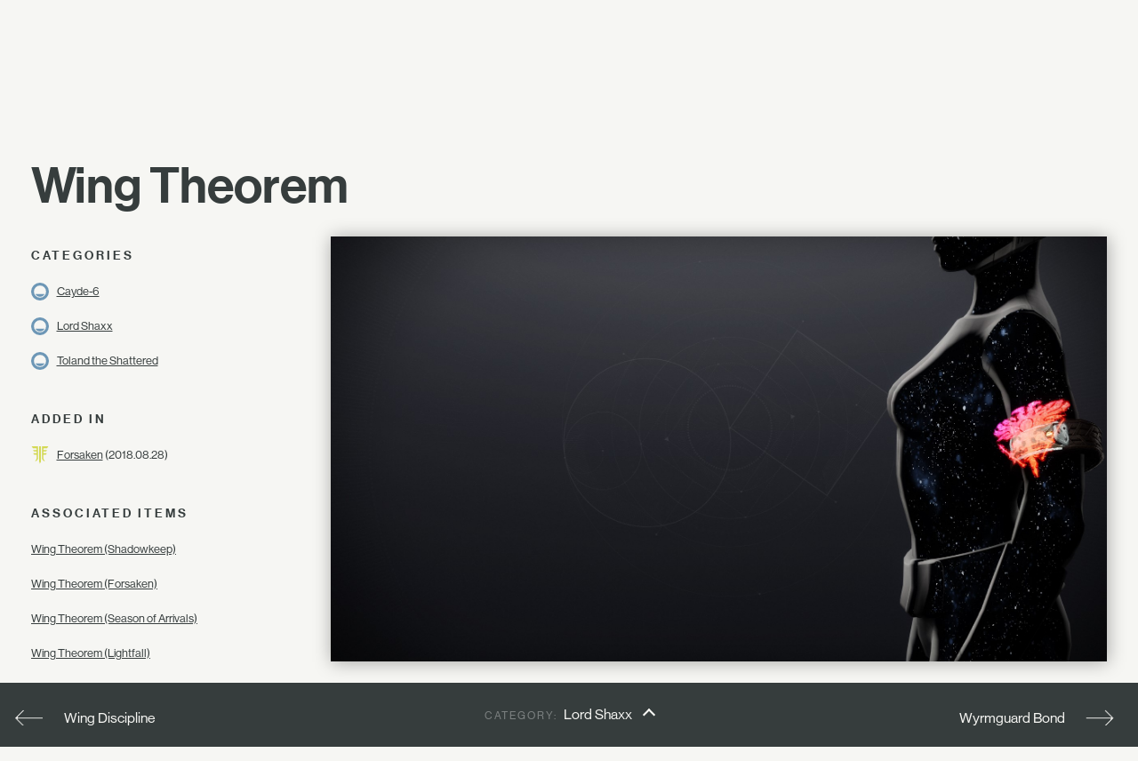

--- FILE ---
content_type: text/html; charset=utf-8
request_url: https://www.ishtar-collective.net/entries/wing-theorem
body_size: 4749
content:
<!DOCTYPE html>
<html lang="en">
  <head>
      <title>Wing Theorem — Lore Entry &mdash; Ishtar Collective &mdash; Destiny Lore by subject</title>
    <meta name="viewport" content="width=device-width, initial-scale=1">
    <link rel="stylesheet" media="all" href="/assets/levante/levante-a34cbe4b1a898c4fb9fc8e89a5b5a001c34e2cf1e3e9e77676f6594596a564e1.css" data-turbolinks-track="true" />
    <script src="/assets/levante/levante-ceeeabd6690ca488dc3acf60af761a3aab1e61f4616f3024c9b1a06ca0ca3833.js" data-turbolinks-track="true"></script>
    <meta name="csrf-param" content="authenticity_token" />
<meta name="csrf-token" content="9rmxgjMtAigNFgyurdwTWWbt4KFjpaRGPvn06WblAwvHXMRTlrta2pKKIJALAUFygk29qBy6AJFPle0a/KRyCA==" />
    <link rel="icon" type="image/png" href="/assets/ishtar_icon-753bf2fc76e448fb82c8db0239f65c581ea5f82c1e6b4a5d308a8c2f047a43bf.png">
    <link type="text/css" rel="stylesheet" href="//fast.fonts.net/cssapi/7ee163eb-2a40-46c5-b504-957fa48df1c8.css"/>
    <link rel="search" type="application/opensearchdescription+xml" title="Ishtar Collective" href="/opensearch.xml">
    <link rel="preconnect" href="https://static.ishtar-collective.net/" crossorigin>

<link rel="dns-prefetch" href="https://static.ishtar-collective.net/">
<link rel="dns-prefetch" href="https://stats.ishtar-collective.net/">
<link rel="dns-prefetch" href="https://fast.fonts.net/">

    <link rel="icon" sizes="192x192" href="https://static.ishtar-collective.net/icons/ishtar_192.png">
<link rel="apple-touch-icon-precomposed" sizes="180x180" href="https://static.ishtar-collective.net/icons/ishtar_180.png">
<link rel="apple-touch-icon-precomposed" sizes="152x152" href="https://static.ishtar-collective.net/icons/ishtar_152.png">
<link rel="apple-touch-icon-precomposed" sizes="144x144" href="https://static.ishtar-collective.net/icons/ishtar_144.png">
<link rel="apple-touch-icon-precomposed" sizes="120x120" href="https://static.ishtar-collective.net/icons/ishtar_120.png">
<link rel="apple-touch-icon-precomposed" sizes="114x114" href="https://static.ishtar-collective.net/icons/ishtar_114.png">
<link rel="apple-touch-icon-precomposed" sizes="76x76" href="https://static.ishtar-collective.net/icons/ishtar_76.png">
<link rel="apple-touch-icon-precomposed" sizes="72x72" href="https://static.ishtar-collective.net/icons/ishtar_72.png">
<link rel="apple-touch-icon-precomposed" href="https://static.ishtar-collective.net/icons/ishtar_57.png">

      <script type="text/javascript" src="https://stats.ishtar-collective.net/stats.js"></script>
    <meta name='twitter:card' content='summary_large_image' />
<meta name='twitter:site' content='@IshtarColl' />
<meta name='twitter:description' content='The double-headed phoenix that fights itself represents Guardians who strengthen each other in the Crucible.
—
A CRUCIBLE STORY
PART THREE OF THREE
The morning turned to noon as the sky darkened with dodgeballs and filled with the battle cries of children.
When it was over, Lonwabo had tears in his eyes, but he tried his best to stand straight. Runa had a bloody knee and stared wordlessly at the winning team: the two snarling girls from earlier in the morning. The girls lifted an unrefined mass of plasteel, a makeshift trophy, over their heads, and they roared.
Shaxx stared up at the Traveler. It sat, buoyed by a mantle of clouds against a blue sky. It didn&apos;t seem to notice him.' />
<meta name='twitter:title' content='Wing Theorem — Entry — Ishtar Collective' />
<meta name='twitter:image' content='https://www.bungie.net/common/destiny2_content/screenshots/119859462.jpg' />
<meta name='twitter:url' content='https://www.ishtar-collective.net/entries/wing-theorem' />
<script type="application/ld+json">{"@context":"http://schema.org","@type":"WebPage","url":"https://www.ishtar-collective.net/entries/wing-theorem","name":"Wing Theorem — Entry — Ishtar Collective","description":"The double-headed phoenix that fights itself represents Guardians who strengthen each other in the Crucible.\n—\nA CRUCIBLE STORY\nPART THREE OF THREE\nThe morning turned to noon as the sky darkened with dodgeballs and filled with the battle cries of children.\nWhen it was over, Lonwabo had tears in his eyes, but he tried his best to stand straight. Runa had a bloody knee and stared wordlessly at the winning team: the two snarling girls from earlier in the morning. The girls lifted an unrefined mass of plasteel, a makeshift trophy, over their heads, and they roared.\nShaxx stared up at the Traveler. It sat, buoyed by a mantle of clouds against a blue sky. It didn't seem to notice him.","image":"https://www.bungie.net/common/destiny2_content/screenshots/119859462.jpg"}</script>
<meta name="description" content="The double-headed phoenix that fights itself represents Guardians who strengthen each other in the Crucible.
—
A CRUCIBLE STORY
PART THREE OF THREE
The morning turned to noon as the sky darkened with dodgeballs and filled with the battle cries of children.
When it was over, Lonwabo had tears in his eyes, but he tried his best to stand straight. Runa had a bloody knee and stared wordlessly at the winning team: the two snarling girls from earlier in the morning. The girls lifted an unrefined mass of plasteel, a makeshift trophy, over their heads, and they roared.
Shaxx stared up at the Traveler. It sat, buoyed by a mantle of clouds against a blue sky. It didn't seem to notice him.">

    <script src="https://cdnjs.cloudflare.com/ajax/libs/mark.js/8.11.1/jquery.mark.min.js" integrity="sha512-mhbv5DqBMgrWL+32MmsDOt/OAvqr/cHimk6B8y/bx/xS88MVkYGPiVv2ixKVrkywF2qHplNRUvFsAHUdxZ3Krg==" crossorigin="anonymous"></script>
    <script type="text/javascript" src="https://connect.soundcloud.com/sdk/sdk-3.1.2.js"></script>

    <meta property="og:url" content="https://www.ishtar-collective.net/entries/wing-theorem" /><link href="https://www.ishtar-collective.net/entries/wing-theorem" rel="canonical" />  </head>
  <body class="
    page-entries page-entries-show
    ">


    <div class="header">
      <div class="menu-control">
        <span>&#9776;</span>
      </div>
      <ul>
        <li class="home">
          <a class="header-icon " href="/"><span class="icon-ishtar"></span></a>
          <a href="/"><span class="text-ishtar">The Ishtar Collective</span></a>
        </li>
        <li><a href="/categories">Categories</a></li>
        <li><a href="/releases">Releases</a></li>
        <li><a href="/books">Books</a></li>
        <li><a href="/episodes">Episodes</a></li>
        <li><a href="https://errata.ishtar-collective.net">Blog</a></li>
        <li><a href="https://commons.ishtar-collective.net">Forum</a></li>
        <li><a href="/timeline">Timeline</a></li>
        <li><a href="https://store.ishtar-collective.net">Store</a></li>
        <li class="search">
          <form class="navbar-form" role="search" action="/search" accept-charset="UTF-8" method="get">
            <div class="form-group">
              <input type="text" name="ishtar_header_search" id="ishtar_header_search" placeholder="SEARCH" class="form-control" required="required" />
            </div>
</form>        </li>
      </ul>
    </div>
    <script>
      try {
        IshtarStats.recordPageview();
      } catch(e) {}
    </script>
    



<div class="wrapper">
  <h2>
    <a href="/entries/wing-theorem">Wing Theorem</a>
    

    
  </h2>
</div>

<div class="grid-11 wrapper flat">
  <div class="col-3 sidebar">
      <div class="sidebar-section categories category-list" data-default-category="lord-shaxx">
    <div class="section-title">Categories</div>
    <ul>
        <li>
            <span class="confidence icon-confidence-1" title="Loosely related (1/3)"></span>
            <a href="/categories/cayde-6">Cayde-6</a>
        </li>
        <li>
            <span class="confidence icon-confidence-1" title="Loosely related (1/3)"></span>
            <a href="/categories/lord-shaxx">Lord Shaxx</a>
        </li>
        <li>
            <span class="confidence icon-confidence-1" title="Loosely related (1/3)"></span>
            <a href="/categories/toland-the-shattered">Toland the Shattered</a>
        </li>
    </ul>
  </div>


    <div class="sidebar-section">
  <div class="section-title">Added In</div>
  <div class="section-data">
    <span class="release-icon release-forsaken-inverted"></span>
    <a href="/releases/forsaken">Forsaken</a>
      (2018.08.28)
  </div>
</div>


    


      <div class="sidebar-section">
        <div class="section-title">Associated Items</div>

        <ul>
            <li>
              <div class="section-data">
                <a href="/items/wing-theorem-10">Wing Theorem (Shadowkeep)</a>
              </div>
            </li>
            <li>
              <div class="section-data">
                <a href="/items/wing-theorem-3">Wing Theorem (Forsaken)</a>
              </div>
            </li>
            <li>
              <div class="section-data">
                <a href="/items/wing-theorem-19">Wing Theorem (Season of Arrivals)</a>
              </div>
            </li>
            <li>
              <div class="section-data">
                <a href="/items/wing-theorem-24">Wing Theorem (Lightfall)</a>
              </div>
            </li>
            <li>
              <div class="section-data">
                <a href="/items/wing-theorem-13">Wing Theorem (Season of Dawn)</a>
              </div>
            </li>
        </ul>
      </div>

      <div class="sidebar-section">
        <div class="section-title">History</div>
        <div class="section-data">
          <a href="/entries/wing-theorem/history">2 versions</a>
        </div>
      </div>

  </div>
  <div class="col-8">
      <p class="image">
        <img data-src="https://www.bungie.net/common/destiny2_content/screenshots/119859462.jpg" class="lazy " data-fallback-info="Entry/wing-theorem" />

      </p>
      <div class="subtitle highlightable">
        <p>The double-headed phoenix that fights itself represents Guardians who strengthen each other in the Crucible.</p>
      </div>
      
      <div class="description highlightable">
        <p>A CRUCIBLE STORY<br />PART THREE OF THREE</p><p>The morning turned to noon as the sky darkened with dodgeballs and filled with the battle cries of children.</p><p>When it was over, Lonwabo had tears in his eyes, but he tried his best to stand straight. Runa had a bloody knee and stared wordlessly at the winning team: the two snarling girls from earlier in the morning. The girls lifted an unrefined mass of plasteel, a makeshift trophy, over their heads, and they roared.</p><p>Shaxx stared up at the Traveler. It sat, buoyed by a mantle of clouds against a blue sky. It didn&#39;t seem to notice him.</p><p>&quot;Tell me what you&#39;ve learned,&quot; Shaxx said to Runa and Lonwabo, his faceplate fixed skyward.</p><p>They did, and spoke for a continuous three minutes. Shaxx nodded, slowly.</p><p>&quot;So you&#39;re not mad?&quot; asked Lonwabo. His face brightened.</p><p>&quot;You&#39;ve gained more from this than the victors,&quot; Shaxx replied. The three of them looked on as the two girls smashed the plasteel cluster into the dirt, and to the horror of all the other children, it shattered. Runa&#39;s eyes narrowed ever so slightly, a dodgeball gripped in her hands. Shaxx continued: &quot;Victory is key to survival. You need it. Need to fight for it. But it teaches nothing.&quot;</p><p>&quot;Does that mean, in a way, we won?&quot; asked Lonwabo.</p><p>&quot;No,&quot; Shaxx looked down at him. &quot;No, you were annihilated.&quot;</p><p>&quot;Oh,&quot; said Lonwabo.</p><p>Runa continued to stare at the shattered trophy, and the winning team. She slowly turned the dodgeball in her hand.</p><p>&quot;Let this loss drive you,&quot; Shaxx said to both of them. &quot;But the game is over. Your focus should be on what&#39;s to come.&quot;</p><p>Lonwabo stared down at his hands. &quot;I think… I think I&#39;m going to read a book,&quot; he said, surprising himself as he uttered the words.</p><p>&quot;We all make our own choices,&quot; said Shaxx.</p><p>Runa said nothing as Cayde strode up out of a shadow in the afternoon sun. &quot;Everything good?&quot; the Hunter asked Shaxx.</p><p>&quot;Do I look like I care?&quot;</p><p>&quot;Come on, buddy. The bet&#39;s fulfilled. You don&#39;t have to pout. Just remember not to challenge a Hunter with Golden Guns.&quot;</p><p>&quot;I can and I will. Rematch. End of day.&quot;</p><p>&quot;You&#39;re on. I hope you&#39;re ready to babysit &#39;til the next Dawning—&quot;</p><p>Runa&#39;s ball struck Cayde in the neck: a stealth attack taught to her earlier in the morning. He yelped, more surprised than hurt.</p><p>&quot;Who did that? Who did that, and how?&quot; the Hunter demanded loudly, as the ball bounced away. The ball didn&#39;t respond. Runa, Lonwabo, and several other children smiled.</p><p>&quot;Shaxx. What have you been telling them?&quot;</p><p>Shaxx stared silently down at the Exo Hunter until Cayde blinked. &quot;I, uh, found my Sparrow,&quot; Cayde said, to deflect. &quot;I can give us a lift back to the Tower.&quot;</p><p>As the other children and their elders dispersed, Runa watched Cayde&#39;s Sparrow as it carried the two Guardians off towards the gleaming Tower in the distance.</p><p>She gave a Titan&#39;s salute as they disappeared from view.</p>
      </div>

  </div>
</div>


    <div class="document-browser" id="document-browser-cayde-6">
      <div class="document-browser-bar">
        <p class="prev">
            <span class="browser-arrow arrow-prev"><a href="/entries/wing-discipline#cayde-6"></a></span>
            <span class="prev-category-label"><a href="/entries/wing-discipline#cayde-6">Wing Discipline</a></span>
        </p>
        <p class="browsing">
          <span class="category-label">Category: </span>
          <span><a href="/categories/cayde-6">Cayde-6</a></span>
            <span class="popup-arrow"><a href="#"></a></span>
        </p>
        <p class="next">
            <span class="next-category-label"><a href="/entries/zavalas-authority#cayde-6">Zavala&#39;s Authority</a></span>
            <span class="browser-arrow arrow-next"><a href="/entries/zavalas-authority#cayde-6"></a></span>
        </p>
      </div>
    </div>
    <div class="document-browser" id="document-browser-lord-shaxx">
      <div class="document-browser-bar">
        <p class="prev">
            <span class="browser-arrow arrow-prev"><a href="/entries/wing-discipline#lord-shaxx"></a></span>
            <span class="prev-category-label"><a href="/entries/wing-discipline#lord-shaxx">Wing Discipline</a></span>
        </p>
        <p class="browsing">
          <span class="category-label">Category: </span>
          <span><a href="/categories/lord-shaxx">Lord Shaxx</a></span>
            <span class="popup-arrow"><a href="#"></a></span>
        </p>
        <p class="next">
            <span class="next-category-label"><a href="/entries/wyrmguard-bond#lord-shaxx">Wyrmguard Bond</a></span>
            <span class="browser-arrow arrow-next"><a href="/entries/wyrmguard-bond#lord-shaxx"></a></span>
        </p>
      </div>
    </div>
    <div class="document-browser" id="document-browser-toland-the-shattered">
      <div class="document-browser-bar">
        <p class="prev">
            <span class="browser-arrow arrow-prev"><a href="/entries/tyrannocide-i#toland-the-shattered"></a></span>
            <span class="prev-category-label"><a href="/entries/tyrannocide-i#toland-the-shattered">Tyrannocide I</a></span>
        </p>
        <p class="browsing">
          <span class="category-label">Category: </span>
          <span><a href="/categories/toland-the-shattered">Toland the Shattered</a></span>
            <span class="popup-arrow"><a href="#"></a></span>
        </p>
        <p class="next">
            <span class="next-category-label"><a href="/cards/ascendant-sword#toland-the-shattered">Ascendant Sword</a></span>
            <span class="browser-arrow arrow-next"><a href="/cards/ascendant-sword#toland-the-shattered"></a></span>
        </p>
      </div>
    </div>
<div class="document-browser-popup">
  <ul>
      <li class="document-browser-popup-item" id="document-browser-popup-cayde-6"><a data-turbolinks="false" href="#cayde-6">Cayde-6</a></li>
      <li class="document-browser-popup-item" id="document-browser-popup-lord-shaxx"><a data-turbolinks="false" href="#lord-shaxx">Lord Shaxx</a></li>
      <li class="document-browser-popup-item" id="document-browser-popup-toland-the-shattered"><a data-turbolinks="false" href="#toland-the-shattered">Toland the Shattered</a></li>
  </ul>
</div>


      
<div class="grid-11 wrapper footer standard">
  <div class="col-3 signature">
    <p>
      <span class="icon-ishtar"></span>
      The<br />Ishtar<br />Collective
    </p>
  </div>
  <div class="col-8 grid-8">
    <div class="col-2 navigation">
      <em>Archive</em>
      <ul>
        <li><a href="/search">Search</a></li>
        <li><a href="/categories">Categories</a></li>
        <li>— <a href="/books">Books</a></li>
        <li><a href="/releases">Releases</a></li>
        <li>— <a href="/updates">Updates</a></li>
        <li><a href="/episodes">Episodes</a></li>
        <li><a href="/timeline">Timeline</a></li>
      </ul>
    </div>
    <div class="col-2 navigation">
      <em>Documents</em>
      <ul>
        <li><a href="/entries">Lore Entries</a></li>
        <li><a href="/cards">Grimoire Cards</a></li>
        <li><a href="/transcripts">Transcripts</a></li>
        <li><a href="/items">Items</a></li>
        <li>— <a href="/items/artifacts">Artifacts</a></li>
        <li><a href="/interactions">Interactions</a></li>
        <li><a href="/records">Records</a></li>
      </ul>
    </div>
    <div class="col-2 navigation">
      <em>About</em>
      <ul>
        <li><a href="/faqs">FAQ</a></li>
        <li><a href="/sitemap">Sitemap</a></li>
        <li><a href="/credits">Credits</a></li>
      </ul>
    </div>
    <div class="col-2 navigation">
      <em>Community</em>
      <ul>
        <li><a href="https://www.patreon.com/ishtarcollective">Patreon</a></li>
        <li><a href="https://commons.ishtar-collective.net">Forum</a></li>
        <li><a href="https://errata.ishtar-collective.net">Blog</a></li>
        <li><a href="/discord">Discord</a></li>
        <li><a href="https://ishtar-collective.tumblr.com">Tumblr</a></li>
        <li><a href="https://twitter.com/IshtarColl">Twitter</a></li>
      </ul>
    </div>
  </div>
</div>

  <script defer src="https://static.cloudflareinsights.com/beacon.min.js/vcd15cbe7772f49c399c6a5babf22c1241717689176015" integrity="sha512-ZpsOmlRQV6y907TI0dKBHq9Md29nnaEIPlkf84rnaERnq6zvWvPUqr2ft8M1aS28oN72PdrCzSjY4U6VaAw1EQ==" data-cf-beacon='{"version":"2024.11.0","token":"df305d9895c149b99f17bea246790909","r":1,"server_timing":{"name":{"cfCacheStatus":true,"cfEdge":true,"cfExtPri":true,"cfL4":true,"cfOrigin":true,"cfSpeedBrain":true},"location_startswith":null}}' crossorigin="anonymous"></script>
</body>
  <script type="text/javascript">
    $('.page-home-index .banner h2').boxfit({align_center: false});
    $('.page-home-index .feature  .title').boxfit({align_center: false});
  </script>
</html>


--- FILE ---
content_type: text/css
request_url: https://www.ishtar-collective.net/assets/levante/levante-a34cbe4b1a898c4fb9fc8e89a5b5a001c34e2cf1e3e9e77676f6594596a564e1.css
body_size: 15952
content:
:root{--archive: #4488C4;--errata: #93CD9F;--commons: #EE503E;--bg-color: #F6F6F3;--bg-color-darker: #ebebe4;--font-color: #363D3D;--font-color-a20: rgba(54, 61, 61, 0.2);--font-color-a30: rgba(54, 61, 61, 0.3);--font-color-a34: rgba(54, 61, 61, 0.34);--font-color-faded: #A8ACAB;--font-shadow-color: var(--font-color-a34);--notification-bg-color: var(--font-color);--notification-font-color: var(--bg-color);--carousel-bg-color: lighten(#363D3D, 25%);--carousel-font-color: var(--bg-color);--admin-color: #9B1A97;--admin-color-a10: rgba(155, 26, 151, 0.1);--card-header-bg-color: #E2E4DD;--footer-bg-color: var(--font-color);--footer-font-color: #7E8383;--footer-link-color: var(--bg-color);--confidence-level-1-color: #6D97B6;--confidence-level-2-color: #78D4D2;--confidence-level-3-color: #8DEF9A;--confidence-level-0-color: var(--bg-color);--recent-item-color: var(--commons);--new-color: var(--commons);--diff-unchanged-bg-color: #E7E9E3;--diff-del-bg-color: #FED9CA;--diff-del-selected-bg-color: #FBBFA9;--diff-del-font-color: #EB372A;--diff-ins-bg-color: #D0FAD6;--diff-ins-selected-bg-color: #ADF5B6;--diff-ins-font-color: #3CB72D;--footnote-color: var(--commons);--highlight-color: #FF7D00;--future-spoiler-color: #773D33;--delete-color: #871900;--release-color-dark-below: #7DABCF;--release-color-house-of-wolves: var(--confidence-level-2-color);--release-color-taken-king: #7D465F;--release-color-rise-of-iron: #D4BE29;--release-age-of-triumph: #2B3269;--release-destiny2: var(--font-color);--release-color-destiny: var(--font-color);--release-color-default: var(--font-color-faded);--table-bg-color: var(--card-header-bg-color);--table-border-color: #C7C9C1;--input-bg-color: var(--card-header-bg-color);--divider-color: #DDDFD7;--supporter_level_6: #9642C5;--supporter_level_5: #F4133D;--supporter_level_4: #F48413;--supporter_level_3: #57C542;--supporter_level_2: #42C59D;--supporter_level_1: #4286C5;--supporter_level_0: var(--bg-color)}@media (prefers-color-scheme: dark){:root{--bg-color: #1C1C1C;--bg-color-darker: #0f0f0f;--font-color: #CECECE;--font-color-a20: rgba(206, 206, 206, 0.2);--font-color-a30: rgba(206, 206, 206, 0.3);--font-color-a34: rgba(206, 206, 206, 0.34);--font-color-faded: #5C5D5D;--shadow-color: #363D3D;--shadow-color-a66: rgba(54, 61, 61, 0.66);--font-shadow-color: var(--shadow-color-a66);--notification-bg-color: var(--footer-bg-color);--notification-font-color: var(--font-color);--carousel-font-color: #EFEFEF;--footer-bg-color: #3C3A3A;--footer-font-color: #7E8383;--footer-link-color: #BCBCBC;--card-header-bg-color: #353535;--diff-unchanged-bg-color: #353535;--diff-del-bg-color: #B84F47;--diff-del-selected-bg-color: #D87C74;--diff-del-font-color: #371311;--diff-ins-bg-color: #58A764;--diff-ins-selected-bg-color: #9CD3A3;--diff-ins-font-color: #1F4D19;--highlight-color: #C36000;--divider-color: #656565}}.svg-filters{height:0;left:-9999em;margin:0;padding:0;position:absolute;width:0}.f_arapawa_to_light_gray{filter:url("#f_arapawa_to_light_gray")}.f_arapawa_to_roman{filter:url("#f_arapawa_to_roman")}.f_claret_to_light_gray{filter:url("#f_claret_to_light_gray")}.f_dark_gray_to_de_york{filter:url("#f_dark_gray_to_de_york")}.f_dark_gray_to_flamingo{filter:url("#f_dark_gray_to_flamingo")}.f_dark_gray_to_java{filter:url("#f_dark_gray_to_java")}.f_dark_gray_to_light_gray{filter:url("#f_dark_gray_to_light_gray")}.f_dark_gray_to_saffron{filter:url("#f_dark_gray_to_saffron")}.f_dark_gray_to_tango{filter:url("#f_dark_gray_to_tango")}.f_dark_gray_to_violet{filter:url("#f_dark_gray_to_violet")}.f_paco_to_light_gray{filter:url("#f_paco_to_light_gray")}.f_plum_to_tango{filter:url("#f_plum_to_tango")}.f_port_gore_to_de_york{filter:url("#f_port_gore_to_de_york")}.f_port_gore_to_saffron{filter:url("#f_port_gore_to_saffron")}.f_port_gore_to_tango{filter:url("#f_port_gore_to_tango")}.f_port_gore_to_cabaret{filter:url("#f_port_gore_to_cabaret")}.f_era_pre-history{filter:url("#f_era_pre-history")}.f_era_ancient-past{filter:url("#f_era_ancient-past")}.f_era_pre-golden-age{filter:url("#f_era_pre-golden-age")}.f_era_golden-age{filter:url("#f_era_golden-age")}.f_era_the-collapse{filter:url("#f_era_the-collapse")}.f_era_the-dark-age{filter:url("#f_era_the-dark-age")}.f_era_the-city-age{filter:url("#f_era_the-city-age")}.f_era_destiny{filter:url("#f_era_destiny")}.f_era_the-dark-below{filter:url("#f_era_the-dark-below")}.f_era_house-of-wolves{filter:url("#f_era_house-of-wolves")}.f_era_the-taken-king{filter:url("#f_era_the-taken-king")}.f_era_rise-of-iron{filter:url("#f_era_rise-of-iron")}.f_era_age-of-triumph{filter:url("#f_era_age-of-triumph")}.f_era_the-red-war{filter:url("#f_era_the-red-war")}.f_era_curse-of-osiris{filter:url("#f_era_curse-of-osiris")}.f_era_warmind{filter:url("#f_era_warmind")}.f_era_forsaken{filter:url("#f_era_forsaken")}.f_era_season-of-the-forge{filter:url("#f_era_season-of-the-forge")}.f_era_season-of-the-drifter{filter:url("#f_era_season-of-the-drifter")}.f_era_season-of-opulence{filter:url("#f_era_season-of-opulence")}.f_era_shadowkeep{filter:url("#f_era_shadowkeep")}.f_era_season-of-dawn{filter:url("#f_era_season-of-dawn")}.f_era_season-of-the-worthy{filter:url("#f_era_season-of-the-worthy")}.f_era_season-of-arrivals{filter:url("#f_era_season-of-arrivals")}.f_era_beyond-light{filter:url("#f_era_beyond-light")}.f_era_season-of-the-chosen{filter:url("#f_era_season-of-the-chosen")}.f_era_season-of-the-splicer{filter:url("#f_era_season-of-the-splicer")}.f_era_season-of-the-lost{filter:url("#f_era_season-of-the-lost")}.f_era_the-witch-queen{filter:url("#f_era_the-witch-queen")}.f_era_season-of-the-haunted{filter:url("#f_era_season-of-the-haunted")}.f_era_season-of-plunder{filter:url("#f_era_season-of-plunder")}.f_era_season-of-the-seraph{filter:url("#f_era_season-of-the-seraph")}.f_era_lightfall{filter:url("#f_era_lightfall")}.f_era_season-of-the-deep{filter:url("#f_era_season-of-the-deep")}.f_era_season-of-the-witch{filter:url("#f_era_season-of-the-witch")}.f_era_season-of-the-wish{filter:url("#f_era_season-of-the-wish")}.f_era_the-final-shape{filter:url("#f_era_the-final-shape")}.f_era_revenant{filter:url("#f_era_revenant")}.f_era_heresy{filter:url("#f_era_heresy")}.f_era_the-edge-of-fate{filter:url("#f_era_the-edge-of-fate")}.f_era_renegades{filter:url("#f_era_renegades")}body{overflow-x:hidden}.notification+.grid-11{padding-top:50px}h3 .text{text-transform:uppercase;font-weight:bold;font-size:14px;letter-spacing:3px}h3 [class*=" icon-"],h3 [class^="icon-"]{width:24px;height:24px;display:block;margin-bottom:5px}sup{font-size:0.83em;vertical-align:super;line-height:0;padding-right:3px}sup a{color:var(--footnote-color)}hr{border-color:var(--font-color)}pre{width:100%;white-space:pre-wrap}.header-section,.body-section,.left-column,.right-column{position:relative}.header-section img,.body-section img,.left-column img,.right-column img{max-width:100%}.header-background{position:absolute;top:0;right:-50%;bottom:0;left:-50%;z-index:-1}.dark-header{background-color:var(--card-header-bg-color)}@media (max-width: 49.99em){.description{font-size:16px}}@media (min-width: 50em){.description{font-size:20px}}.description p{margin-bottom:1.4em;word-break:break-word}.description a{text-decoration:underline}.description sup a{text-decoration:none}.description sup a:hover{text-decoration:underline}@media (min-width: 50em){.drop-caps:first-letter{float:left;font-size:50px;padding:10px 30px;margin-top:5px;margin-right:20px;margin-bottom:0;border:6px solid var(--font-color);font-weight:bold}.entry-thumbnail,.transcript-thumbnail{height:238px}.card-thumbnail{height:259px}}.color-confidence-3{background-color:var(--confidence-level-3-color)}.color-confidence-2{background-color:var(--confidence-level-2-color)}.color-confidence-1{background-color:var(--confidence-level-1-color)}.color-confidence-0{background-color:var(--confidence-level-0-color)}.redacted{background-color:var(--font-color);color:var(--font-color)}mark{background-color:var(--highlight-color);padding:2px 4px}mark.fun{background-image:linear-gradient(to right, #F14A38, #F36F27, #F38627, #F0B929, #93CD92, #20B1D0, #7643AD, #F14A38);background-size:150px;-webkit-animation:rainbow 5s linear infinite;animation:rainbow 5s linear infinite}.pagination{display:flex;flex-wrap:wrap;list-style:none;justify-content:center;padding:20px 0}.pagination>li{white-space:nowrap}.pagination>li a{padding:10px}.pagination>li.active a{text-decoration:underline}.discuss{text-align:right;font-style:italic;margin:50px 0}.discuss .icon-ishtar{color:white;padding:4px;margin-left:4px;border-radius:50%;display:inline-block}.discuss .icon-ishtar.commons{background:var(--commons)}li.admin{font-size:13px;vertical-align:middle}li.admin a{padding:5px;background-color:var(--admin-color) !important;color:white !IMPORTANT;font-weight:normal}span.admin{font-size:13px;vertical-align:middle;padding:5px;background-color:var(--admin-color) !important;color:white !IMPORTANT;font-weight:normal}span.admin a{color:white !IMPORTANT}span.new{background:var(--new-color);color:var(--carousel-font-color);display:inline-block;position:relative;top:-5px;left:2px;border-radius:3px;font-size:6px;padding:2px 0px 0px 1px}.preview{border:2px solid var(--admin-color);background:var(--admin-color-a10);padding:5px;border-radius:0 4px 4px 4px}.preview:before{content:'PREVIEW';background:var(--admin-color);color:white;font-size:10px;position:absolute;top:-23px;left:0px;padding:5px;border-radius:4px 4px 0 0}@media (min-width: 50em){.mobile-only{display:none}}@media (max-width: 49.99em){.web-only{display:none !IMPORTANT}}.sidebar a{text-decoration:underline}.sidebar a[rev="footnote"]{text-decoration:none}input[disabled="disabled"]{color:var(--font-color-faded)}.sidebar [class*=" icon-"],.sidebar [class^="icon-"],.sidebar .release-icon{margin-right:0.5em}.sidebar ul{list-style:none;padding-left:0;margin:0}.sidebar-section{width:100%;margin-bottom:25px;font-weight:normal;font-size:13px;line-height:3.0;color:var(--font-color)}.sidebar-section .section-title{text-transform:uppercase;font-weight:bold;font-size:14px;letter-spacing:3px;width:100%;margin:0}.sidebar-section a{font-size:13px}.sidebar-section p{margin:0}.sidebar-section li{width:100%;min-height:36px;margin:0}.timeline-section .section-data{width:100%;background:linear-gradient(var(--bg-color) 5%, var(--font-color) 15%, var(--font-color) 85%, var(--bg-color) 95%) no-repeat 9px/2px 100%;padding:15px 0;line-height:1.5}.timeline-section .event{display:block;margin:1.5em 1em 1.5em 0}.timeline-section .event .text{display:inline-block;width:calc(100% - 30px)}.timeline-section .event a{font-style:italic;text-decoration:underline}.timeline-section .event.current,.timeline-section .event.current a{font-style:normal;font-weight:800}.timeline-section .event .timeline-circle{display:inline-block;vertical-align:top;width:10px;height:10px;border:2px solid;border-radius:9px;background:var(--bg-color);margin:5px 12px 5px 5px}.footer.standard{margin:30px auto;padding-top:25px;padding-bottom:50px;line-height:2em;border-top:2px solid var(--font-color)}.footer.standard div{margin-bottom:0}.footer.standard p{margin:0}.footer.standard ul{padding:0;margin:0}.footer.standard ul ul{margin-left:15px}.footer.standard li{display:block}.footer.standard .signature{text-transform:uppercase;font-weight:bold;font-size:14px;letter-spacing:3px}.footer.standard .icon-ishtar{display:block;width:25px;height:25px;margin-bottom:10px}.footer.standard .navigation{font-size:9pt;line-height:2.2em}.footer.standard .navigation em{text-transform:uppercase;font-weight:bold;font-size:14px;letter-spacing:3px;font-weight:bold;text-decoration:none;font-style:normal;font-size:9pt;display:block;height:35px}.footer.dark{background-color:var(--footer-bg-color);margin:100px 0 0;padding-top:0}.footer.dark p{color:var(--footer-font-color);display:block;font-family:monospace;margin:0;padding:100px;text-align:center;text-transform:uppercase}.wrapper,.footer.standard,.carousel .banner h2,.carousel .banner h3,.carousel .banner .view-entries,.site-notification-wrapper,.notification-inner{width:1210px;margin-left:auto;margin-right:auto}.grid-11{display:grid;grid-template-columns:repeat(11, 1fr);grid-auto-rows:-webkit-min-content;grid-auto-rows:min-content;-moz-column-gap:25px;column-gap:25px;row-gap:25px}.grid-8{display:grid;grid-template-columns:repeat(8, 1fr);grid-auto-rows:-webkit-min-content;grid-auto-rows:min-content;-moz-column-gap:25px;column-gap:25px;row-gap:25px}.grid-4{display:grid;grid-template-columns:repeat(4, 1fr);grid-auto-rows:-webkit-min-content;grid-auto-rows:min-content;-moz-column-gap:25px;column-gap:25px;row-gap:25px}.form-grid{display:grid;grid-template-columns:repeat(11, 1fr);grid-auto-rows:-webkit-min-content;grid-auto-rows:min-content;-moz-column-gap:25px;column-gap:25px;row-gap:25px}.tab-grid{display:grid;grid-template-columns:repeat(8, 1fr);-moz-column-gap:1px;column-gap:1px;row-gap:1px}.feature-grid{-moz-column-gap:25px;column-gap:25px;row-gap:25px}.wrapper{margin:auto;padding-top:180px}.wrapper.flat{padding-top:0}.col-1{grid-column-end:span 1}.col-2{grid-column-end:span 2}.col-3{grid-column-end:span 3}.col-4{grid-column-end:span 4}.col-5{grid-column-end:span 5}.col-6{grid-column-end:span 6}.col-7{grid-column-end:span 7}.col-8{grid-column-end:span 8}.col-9{grid-column-end:span 9}.col-10{grid-column-end:span 10}.col-11{grid-column-end:span 11}@media (max-width: 77.49em){.wrapper,.footer.standard,.carousel .banner h2,.carousel .banner h3,.carousel .banner .view-entries,.site-notification-wrapper,.notification-inner{width:990px}.grid-11,.form-grid{grid-template-columns:repeat(9, 1fr)}.grid-8,.tab-grid{grid-template-columns:repeat(6, 1fr)}.col-5{grid-column-end:span 3}.col-6{grid-column-end:span 4}.col-7{grid-column-end:span 5}.col-8{grid-column-end:span 6}.col-9{grid-column-end:span 7}.col-10{grid-column-end:span 8}.col-11{grid-column-end:span 9}}@media (max-width: 63.99em){.wrapper,.footer.standard,.carousel .banner h2,.carousel .banner h3,.carousel .banner .view-entries,.site-notification-wrapper,.notification-inner{width:770px}.grid-11,.form-grid{grid-template-columns:repeat(7, 1fr)}.grid-8,.tab-grid{grid-template-columns:repeat(4, 1fr)}.grid-4{grid-template-columns:repeat(3, 1fr)}.col-8{grid-column-end:span 4}.col-5{grid-column-end:span 4}}@media (max-width: 49.99em){.wrapper,.footer.standard,.carousel .banner h2,.carousel .banner h3,.carousel .banner .view-entries,.site-notification-wrapper,.notification-inner{width:550px}.grid-11,.grid-8,.form-grid,.tab-grid{grid-template-columns:repeat(5, 1fr)}.grid-4{grid-template-columns:repeat(2, 1fr)}.col-2{grid-column-end:span 5}.col-3{grid-column-end:span 5}.col-4{grid-column-end:span 5}.col-5{grid-column-end:span 5}.col-6{grid-column-end:span 5}.col-7{grid-column-end:span 5}.col-8{grid-column-end:span 5}.col-9{grid-column-end:span 5}.col-10{grid-column-end:span 5}.col-11{grid-column-end:span 5}}@media (max-width: 37.49em){.wrapper,.footer.standard,.carousel .banner h2,.carousel .banner h3,.carousel .banner .view-entries,.site-notification-wrapper,.notification-inner{width:330px}.grid-11,.grid-8,.form-grid,.tab-grid{grid-template-columns:repeat(3, 1fr)}.grid-4{grid-template-columns:repeat(1, 1fr)}.col-2{grid-column-end:span 3}.col-3{grid-column-end:span 3}.col-4{grid-column-end:span 3}.col-5{grid-column-end:span 3}.col-6{grid-column-end:span 3}.col-7{grid-column-end:span 3}.col-8{grid-column-end:span 3}.col-9{grid-column-end:span 3}.col-10{grid-column-end:span 3}.col-11{grid-column-end:span 3}}.header{width:1210px;position:absolute;left:calc(50% - 605px);z-index:2}.header ul{margin:0;padding-left:0}.header li{display:inline-block;text-transform:uppercase;font-size:12px;font-weight:normal;letter-spacing:2px;padding:25px 25px 25px 0;vertical-align:middle}.header .menu-control{display:none}.header .icon-ishtar{width:40px;height:40px;vertical-align:middle}.header .text-ishtar{display:none}.header .search{float:right;width:200px}.header input{font-size:12px;background:url(/assets/search-dark-2eacfab451275811395394869ae579ca78240b1ce0e1efedbe218d82ced35170.png) no-repeat right 50%;background-size:21px 21px;color:var(--font-color);padding-top:12px;border-bottom:1px solid var(--font-color-a30);transition:border 200ms ease-out}@media (prefers-color-scheme: dark){.header input{filter:contrast(1);background-image:url(/assets/search-light-77aaf16ea8226bb6e59481714bfd7b8966f8743ea5aede835aa1a16715b83a8d.png)}}.header input:focus,.header input:valid{outline:none;border-bottom:1px solid var(--font-color)}.header input::-moz-placeholder{text-transform:uppercase;font-size:12px;font-weight:normal;letter-spacing:2px}.header input:-ms-input-placeholder{text-transform:uppercase;font-size:12px;font-weight:normal;letter-spacing:2px}.header input::placeholder{text-transform:uppercase;font-size:12px;font-weight:normal;letter-spacing:2px}.has-banner .header li,.has-banner .header li a{color:var(--carousel-font-color)}.has-banner .header li .icon-ishtar{background:var(--carousel-font-color)}.has-banner .header li input{background-image:url(/assets/search-light-77aaf16ea8226bb6e59481714bfd7b8966f8743ea5aede835aa1a16715b83a8d.png);color:var(--carousel-font-color);border-bottom:1px solid transparent}.has-banner .header li input:focus,.has-banner .header li input:valid{border-bottom:1px solid var(--carousel-font-color)}.has-banner .header li input::-moz-placeholder{color:var(--carousel-font-color)}.has-banner .header li input:-ms-input-placeholder{color:var(--carousel-font-color)}.has-banner .header li input::placeholder{color:var(--carousel-font-color)}@media (max-width: 77.49em){.header{width:990px;left:calc(50% - 495px)}}@media (max-width: 63.99em){.header{width:770px;left:calc(50% - 385px)}}@media (max-width: 49.99em){.header{width:100%;position:relative;display:block;margin:0 auto;padding:0 20px;left:0}.header .text-ishtar{display:inline;vertical-align:text-top}.header li{display:none;padding-top:10px;padding-bottom:20px}.header li.home{display:block;padding:25px 25px 25px 0}.header li.search{float:none;width:100%;padding-right:0}.header li.search input{padding-left:0}.header .menu-control{display:block;position:relative;float:right;top:2em;cursor:pointer;z-index:1}.has-banner .header li,.has-banner .header li a{color:var(--font-color)}.has-banner .header li .icon-ishtar{background-color:var(--font-color)}.has-banner .header li input{background-image:url(/assets/search-dark-2eacfab451275811395394869ae579ca78240b1ce0e1efedbe218d82ced35170.png);border-bottom:1px solid var(--font-color);color:var(--font-color)}}.header-icon.rainbow{transform:rotate(47deg);display:inline-block;width:38px;height:38px;background-image:linear-gradient(to right, #F14A38, #F36F27, #F38627, #F0B929, #93CD92, #20B1D0, #7643AD, #F14A38);border-radius:20px;background-size:75px;padding:4px 4px;-webkit-animation:rainbow 15s linear infinite;animation:rainbow 15s linear infinite}.header-icon.rainbow .icon-ishtar{transform:rotate(-47deg);width:30px;height:30px;background:var(--bg-color) !important}@-webkit-keyframes rainbow{0%{background-position:0 0}50%{background-position:-75px 0}100%{background-position:-150px 0}}@keyframes rainbow{0%{background-position:0 0}50%{background-position:-75px 0}100%{background-position:-150px 0}}.lazy{opacity:0;transition:opacity 750ms}.lazy.loaded{opacity:1}@media (prefers-reduced-motion: no-preference){.lazy.slide-up{opacity:0;transition:opacity 750ms cubic-bezier(0, 0, 0, 1),transform 750ms cubic-bezier(0, 0, 0, 1);transform:translateY(40px)}.lazy.slide-up.loaded{opacity:1;transform:translateY(0)}}[class*=" icon-"],[class^="icon-"],.release-icon{display:inline-block;width:20px;height:20px;margin-bottom:1px;background-size:contain;background-repeat:no-repeat;vertical-align:middle}[class*=" icon-"],[class^="icon-"]{background-color:var(--font-color);-webkit-mask-size:cover;mask-size:cover}.icon-no-document{visibility:hidden;height:24px}.icon-arrow{-webkit-mask-image:url(https://static.ishtar-collective.net/icons/arrow.svg);mask-image:url(https://static.ishtar-collective.net/icons/arrow.svg)}.icon-automated{-webkit-mask-image:url(https://static.ishtar-collective.net/icons/automated.svg);mask-image:url(https://static.ishtar-collective.net/icons/automated.svg)}.icon-chronological{-webkit-mask-image:url(https://static.ishtar-collective.net/icons/chronological.svg);mask-image:url(https://static.ishtar-collective.net/icons/chronological.svg)}.icon-confidence-1{-webkit-mask-image:url(https://static.ishtar-collective.net/icons/confidence-1.svg);mask-image:url(https://static.ishtar-collective.net/icons/confidence-1.svg)}.icon-confidence-2{-webkit-mask-image:url(https://static.ishtar-collective.net/icons/confidence-2.svg);mask-image:url(https://static.ishtar-collective.net/icons/confidence-2.svg)}.icon-confidence-3{-webkit-mask-image:url(https://static.ishtar-collective.net/icons/confidence-3.svg);mask-image:url(https://static.ishtar-collective.net/icons/confidence-3.svg)}.icon-cross{-webkit-mask-image:url(https://static.ishtar-collective.net/icons/cross.svg);mask-image:url(https://static.ishtar-collective.net/icons/cross.svg)}.icon-featured{-webkit-mask-image:url(https://static.ishtar-collective.net/icons/featured.svg);mask-image:url(https://static.ishtar-collective.net/icons/featured.svg)}.icon-ishtar{-webkit-mask-image:url(https://static.ishtar-collective.net/icons/ishtar.svg);mask-image:url(https://static.ishtar-collective.net/icons/ishtar.svg)}.icon-location{-webkit-mask-image:url(https://static.ishtar-collective.net/icons/location.svg);mask-image:url(https://static.ishtar-collective.net/icons/location.svg)}.icon-plus{-webkit-mask-image:url(https://static.ishtar-collective.net/icons/plus.svg);mask-image:url(https://static.ishtar-collective.net/icons/plus.svg)}.icon-recent{-webkit-mask-image:url(https://static.ishtar-collective.net/icons/recent.svg);mask-image:url(https://static.ishtar-collective.net/icons/recent.svg)}.icon-timeline{-webkit-mask-image:url(https://static.ishtar-collective.net/icons/timeline.svg);mask-image:url(https://static.ishtar-collective.net/icons/timeline.svg)}.icon-spoiler{-webkit-mask-image:url(https://static.ishtar-collective.net/icons/spoiler.svg);mask-image:url(https://static.ishtar-collective.net/icons/spoiler.svg)}.icon-category{width:24px;height:24px;-webkit-mask-image:url(https://static.ishtar-collective.net/icons/category.svg);mask-image:url(https://static.ishtar-collective.net/icons/category.svg)}.icon-episode{width:24px;height:24px;-webkit-mask-image:url(https://static.ishtar-collective.net/icons/episode.svg);mask-image:url(https://static.ishtar-collective.net/icons/episode.svg)}.icon-entry{width:24px;height:24px;-webkit-mask-image:url(https://static.ishtar-collective.net/icons/entry.svg);mask-image:url(https://static.ishtar-collective.net/icons/entry.svg)}.icon-grimoire{width:24px;height:24px;-webkit-mask-image:url(https://static.ishtar-collective.net/icons/grimoire.svg);mask-image:url(https://static.ishtar-collective.net/icons/grimoire.svg)}.icon-transcript{width:24px;height:24px;-webkit-mask-image:url(https://static.ishtar-collective.net/icons/transcript.svg);mask-image:url(https://static.ishtar-collective.net/icons/transcript.svg)}.icon-record{width:24px;height:24px;-webkit-mask-image:url(https://static.ishtar-collective.net/icons/record.svg);mask-image:url(https://static.ishtar-collective.net/icons/record.svg)}.icon-item{width:24px;height:24px;-webkit-mask-image:url(https://static.ishtar-collective.net/icons/item.svg);mask-image:url(https://static.ishtar-collective.net/icons/item.svg)}.icon-interaction{width:24px;height:24px;-webkit-mask-image:url(https://static.ishtar-collective.net/icons/interaction.svg);mask-image:url(https://static.ishtar-collective.net/icons/interaction.svg)}@media (prefers-color-scheme: dark){.icon-ishtar{filter:brightness(0.9)}}.icon-confidence-3{background-color:var(--confidence-level-3-color)}.icon-confidence-2{background-color:var(--confidence-level-2-color)}.icon-confidence-1{background-color:var(--confidence-level-1-color)}table{border-collapse:collapse;margin:2em 0;width:100%}table a{text-decoration:underline}table thead{background:var(--table-bg-color)}table th,table td{text-align:left;font-size:14px;padding:10px}table td{font-weight:300}table tr{border:1px solid var(--table-border-color)}input,select{font-family:"Neue Haas Grotesk W01 Disp", "Neue Haas Grotesk", "Helvetica Neue", "Arial", sans-serif}textarea{font-family:monospace}input,select,textarea{font-size:1em;border:none;background:var(--card-header-bg-color);color:var(--font-color);padding:10px}input[type=text],input[type=date],select,textarea{display:block;width:100%}.notification+.wrapper{padding-top:200px}.notification{position:relative;top:140px;background:var(--notification-bg-color)}.notification a{text-decoration:underline}.notification .icon{-webkit-mask-size:150px;mask-size:150px;-webkit-mask-repeat:no-repeat;mask-repeat:no-repeat;-webkit-mask-position:50% 50%;mask-position:50% 50%;background-color:var(--notification-font-color);height:100%;min-height:50px}@media (max-width: 49.99em){.notification .icon{display:none}}.notification.spoiler .icon{-webkit-mask-image:url(https://static.ishtar-collective.net/icons/spoiler.svg);mask-image:url(https://static.ishtar-collective.net/icons/spoiler.svg)}.notification.item .icon{-webkit-mask-image:url(https://static.ishtar-collective.net/icons/item.svg);mask-image:url(https://static.ishtar-collective.net/icons/item.svg)}.notification .message{margin:25px 0}.notification .notification-inner{color:var(--notification-font-color);margin:0 auto;letter-spacing:0.1em}.notification.seasonal-spoiler{background:var(--future-spoiler-color)}.notification.classified-spoiler{background:var(--future-spoiler-color)}.notification a{color:var(--notification-font-color)}.pagy-nav .active{font-weight:bold}.pagy-nav .disabled{color:var(--font-color-faded)}.pagy-nav span{margin:0 10px}.carousel{overflow-x:hidden}.carousel .banner{background-color:var(--carousel-bg-color);background-position:50% top;background-size:cover;border-bottom:30px solid;color:var(--carousel-font-color);min-height:650px;margin-bottom:10px;width:100%;position:relative}.carousel .banner h2,.carousel .banner h3,.carousel .banner .view-entries{margin:0 auto}.carousel .banner a{color:var(--carousel-font-color);text-decoration:none}.carousel .banner h2,.carousel .banner h3,.carousel .banner .view-entries{margin:0 auto;width:1210px}.carousel .banner h2{font-size:120px;padding-top:275px;padding-bottom:25px;height:420px}.carousel .banner h3{border-bottom:0;font-weight:300;font-size:24px;font-style:italic;line-height:1.5em;padding-right:300px;padding-bottom:40px;height:135px}.carousel .banner .view-entries{padding-bottom:50px}.carousel .banner .view-entries a{text-transform:uppercase;font-weight:bold;font-size:14px;letter-spacing:3px;border:2px solid var(--carousel-font-color);text-transform:uppercase;font-size:12px;font-weight:normal;letter-spacing:2px;padding:14px 14px 12px 14px}.carousel .banner .view-entries a .icon-arrow{width:24px;height:24px;background:var(--carousel-font-color)}.carousel .banner .ishtar-text{position:absolute;left:calc(50% - 605px);top:120px;width:400px;font-size:10px;font-family:monospace}.carousel .slick-slider{overflow-x:hidden}.carousel .slick-arrow{position:absolute;top:calc(50% - 80px);background:url(/assets/carousel_arrow-6b3e0fa46174995897c99cedac6ba4736047a3761470c6dc12383c15c810a7f2.png) no-repeat;background-color:transparent;background-size:100%;border:none;text-indent:-9999px;white-space:nowrap;height:160px;width:35px;z-index:2;cursor:pointer;opacity:0.4}.carousel .slick-arrow:hover{opacity:1}.carousel .slick-arrow.slick-prev{left:20px;transform:scaleX(-1);filter:FlipH;-ms-filter:"FlipH"}.carousel .slick-arrow.slick-next{right:20px}.carousel .slick-arrow::before,.carousel .slick-arrow::after{content:''}@media (max-width: 49.99em){.carousel{clear:both}.carousel.slick-slider{width:100%}.carousel .slick-list{display:block;width:100%}.carousel .banner{padding:20px;height:400px;min-height:400px}.carousel .banner .ishtar-text{display:none}.carousel .banner h2,.carousel .banner h3,.carousel .banner .view-entries{width:inherit}.carousel .banner h2{font-size:35px;padding-top:0;margin-top:200px;height:60px}.carousel .banner h3{display:none}}@media (max-width: 77.49em){.carousel .slick-arrow{background-size:75%;height:100px;width:25px;top:120px}.carousel .banner h2,.carousel .banner h3,.carousel .banner .view-entries{width:100%}.carousel .banner .ishtar-text{left:80px}}.page-banners #color-preview{border:1px dotted;display:inline-block;width:43px;height:43px;margin-right:10px;vertical-align:top}.page-banners #banner_color{width:calc(100% - 53px);display:inline-block}.page-banners .right-column h3{border:none}.page-banners .right-column .banner-wrapper{position:relative;line-height:0;text-align:center}.page-banners .right-column .x,.page-banners .right-column .y{position:absolute;top:0;left:0}.page-banners .right-column .x{height:100%;border-right:1px solid rgba(255,255,255,0.25)}.page-banners .right-column .y{width:100%;border-bottom:1px solid rgba(255,255,255,0.25)}.page-banners .right-column .stripe{color:var(--bg-color);padding:2px}.banner-select,.video-details{margin-right:320px;padding-right:20px}.banner-preview,.thumbnail-preview{width:320px;height:180px;float:right;background-size:contain, 100px 100px;background-repeat:no-repeat, no-repeat;background-position:right top, 50% 50%}#color-preview{display:inline-block;width:43px;height:43px;margin-right:10px;vertical-align:top}.tip{font-size:0.75em;border-bottom:1px dotted;vertical-align:super}.page-transcripts-index .author{white-space:nowrap;display:list-item;list-style:none}.page-transcripts-index select{display:inline-block;width:16em}.form-grid{margin-top:1em}.form-grid label,.form-grid .label,.form-grid .data{margin:10px 0}.form-grid label,.form-grid .label{text-align:right;grid-column-start:1;grid-column-end:span 3}.form-grid input[type=date],.form-grid input[type=text],.form-grid select,.form-grid textarea,.form-grid .data,.form-grid .buttons{grid-column-start:4;grid-column-end:span 8}.form-grid input[type=submit]{grid-column-end:span 2}.form-grid .banner-preview,.form-grid .thumbnail-preview{width:100%;height:175px;float:none;grid-column-start:9;grid-column-end:span 3;background-size:contain, 100px 100px;background-repeat:no-repeat, no-repeat;background-position:right top, 50% 50%}.page-banners-index .sticky{position:-webkit-sticky;position:sticky;top:10px}.page-banners-index h3{padding-bottom:8px}.page-banners-index .banner-thumbnail{height:350px}.page-banners-index .banner-wrapper img{width:100%;max-height:300px}a.delete{display:inline-block;font-size:20px;margin:2em 0;padding:10px;background:var(--delete-color)}.page-eras-show table input{font-family:monospace;font-size:14px;width:45px}.page-home-index .feature-grid h2{margin-top:30px;margin-bottom:0;padding-bottom:15px;border-bottom:2px solid}.page-home-index .feature{background:var(--font-color);overflow:hidden;border-radius:4px}.page-home-index .feature a{display:block;height:300px;overflow:hidden;color:var(--carousel-font-color);position:relative}.page-home-index .feature a .image{height:300px;width:100%;background-size:cover;background-color:var(--bg-color)}.page-home-index .feature a .overlay.color{position:absolute;top:0;left:0;content:"";width:100%;height:100%;mix-blend-mode:color;background-color:var(--font-color)}.page-home-index .feature a .details{padding:25px;top:140px;position:absolute;width:100%;filter:drop-shadow(1px 1px 3px var(--font-shadow-color))}.page-home-index .feature a .icon{min-height:20px;display:inline-block;margin-bottom:10px;background-color:var(--carousel-font-color)}.page-home-index .feature a .pre-title,.page-home-index .feature a .title{display:block}.page-home-index .feature a .pre-title{text-transform:uppercase;font-weight:bold;font-size:14px;letter-spacing:3px;padding-bottom:10px;font-size:12px}.page-home-index .feature a .title{min-width:240px;height:50px;border-top:2px solid;padding-top:10px;font-size:32px;font-weight:bold}.page-home-index .feature a .title .icon-spoiler{width:0.9em;height:0.9em;background-color:var(--carousel-font-color)}.announcements{overflow-wrap:break-word;word-wrap:break-word;-ms-word-break:break-all;word-break:break-all;word-break:break-word;-ms-hyphens:auto;-webkit-hyphens:auto;hyphens:auto}.announcements .announcement{margin-bottom:50px}.announcements .announcement-author{float:right}.announcements .announcement-posters{float:right;padding-right:25px}.announcements img{height:25px;width:25px;vertical-align:bottom;border-radius:50%}.announcements a{text-decoration:underline}.announcements h2 .icon-ishtar{color:white;padding:5px;border-radius:50%;font-size:25px;vertical-align:middle;margin-top:-9px;display:inline-block}.announcements h2 .icon-ishtar.archive{background:var(--archive)}.announcements h2 .icon-ishtar.errata{background:var(--errata)}.announcements h2 .icon-ishtar.commons{background:var(--commons)}.announcements h3{border-bottom:0;padding-bottom:0}.announcements h3 .announcement-published{font-size:14px;border-bottom:2px solid;padding-bottom:8px}.announcements h3 .announcement-title{display:block;margin-top:25px}@media (max-width: 49.99em){.announcements .announcement+.announcement{display:none}}.page-search .header .search,.page-errors .header .search{display:none}.page-search .form-group input,.page-errors .form-group input{width:calc(100% - 100px);float:left;height:100px;padding:10px 20px;font-size:60px;font-weight:bold;color:var(--font-color)}.page-search .form-group button,.page-errors .form-group button{float:left;width:100px;height:100px;background-color:var(--font-color-faded);border:none;background-image:url(/assets/search-light-2f39bcde7e691699d0ae3328c763ba80737e15c4ca0d705ad7492d3b68cbf658.svg);background-repeat:no-repeat;background-size:50px;background-position:50%;cursor:pointer}.page-search .results-label,.page-errors .results-label{clear:both;padding:2px 0 20px 0}.page-search .search-filters ul,.page-errors .search-filters ul{padding-left:0;list-style:none}.page-search .search-filters ul a,.page-errors .search-filters ul a{display:flex;align-items:center}.page-search .search-filters ul a::before,.page-errors .search-filters ul a::before{content:"";width:16px;height:16px;margin-right:4px;background-color:var(--font-color);-webkit-mask-image:url(/assets/plus-7c27815c95f261201e9d0b013a87339d5a868a5c1a5932be12aa161f808f799e.svg);mask-image:url(/assets/plus-7c27815c95f261201e9d0b013a87339d5a868a5c1a5932be12aa161f808f799e.svg);-webkit-mask-size:cover;mask-size:cover}.page-search .search-filters ul li.selected a::before,.page-errors .search-filters ul li.selected a::before{-webkit-mask-image:url(/assets/cross-3bf8228b720c567b59a244de9fc42a2351ab4ddf24341fdecb439965fe869198.svg);mask-image:url(/assets/cross-3bf8228b720c567b59a244de9fc42a2351ab4ddf24341fdecb439965fe869198.svg)}.page-search .search-results ul,.page-errors .search-results ul{list-style:none;padding:0 0 20px 0}.page-search .search-results ul li a,.page-errors .search-results ul li a{font-size:14pt;font-weight:bold;line-height:1.6}@media (max-width: 49.99em){.page-search .form-group input,.page-errors .form-group input{width:calc(100% - 42px);height:42px;padding:4.2px 8.4px;font-size:25.2px}.page-search .form-group button,.page-errors .form-group button{width:42px;height:42px;background-size:21px}}.page-grimoire_cards-index [class*='-thumbnail']{position:relative;font-size:0;overflow:hidden}.page-grimoire_cards-index [class*='-thumbnail'] img{min-height:200px;width:100%;-o-object-fit:cover;object-fit:cover}.page-grimoire_cards-index [class*='-thumbnail'] .overlay{position:absolute;opacity:0.6;top:0;bottom:0;left:0;right:0;transition:opacity 200ms ease-out}@media (prefers-color-scheme: dark){.page-grimoire_cards-index [class*='-thumbnail'] .overlay{filter:brightness(0.7)}}.page-grimoire_cards-index [class*='-thumbnail'] .title{font-weight:bold;font-size:19px}.page-grimoire_cards-index [class*='-thumbnail'] .title{font-size:19px;padding-top:0;transition:color 200ms ease-out}.page-grimoire_cards-index [class*='-thumbnail'] .icon-confidence,.page-grimoire_cards-index [class*='-thumbnail'] .icon-spoiler{background-color:var(--font-color);transition:background-color 200ms ease-out}.page-grimoire_cards-index [class*='-thumbnail']:hover [class*='-details']{filter:drop-shadow(1px 1px 1px var(--font-shadow-color))}.page-grimoire_cards-index [class*='-thumbnail']:hover .overlay{opacity:0}.page-grimoire_cards-index [class*='-thumbnail']:hover .title{color:var(--bg-color)}.page-grimoire_cards-index [class*='-thumbnail']:hover .icon-confidence,.page-grimoire_cards-index [class*='-thumbnail']:hover .icon-spoiler{background-color:var(--bg-color)}.page-grimoire_cards-index [class*='-details']{position:absolute;z-index:3;left:20px;right:35px;vertical-align:bottom;color:var(--font-color);bottom:28px}.page-grimoire_cards-index .item-details{top:64px}.page-grimoire_cards-index .icon-confidence{margin-bottom:10px;color:var(--font-color)}@media (max-width: 37.49em){.page-grimoire_cards-index [class*='-thumbnail'] a{display:grid;grid-template-columns:125px 1fr;align-items:center;gap:20px}.page-grimoire_cards-index [class*='-thumbnail'] a img{min-height:inherit}.page-grimoire_cards-index [class*='-thumbnail'] a .overlay{display:none}.page-grimoire_cards-index [class*='-thumbnail'] a [class*='-details']{position:static}}.page-grimoire_cards-show{overflow-x:hidden}.page-grimoire_cards-show h2{padding-top:25px}.page-grimoire_cards-show .icon-timeline{width:20px;height:20px;margin-left:5px}.page-grimoire_cards-show .header-background{position:absolute;top:0;right:-50%;left:-50%;background-color:var(--card-header-bg-color);z-index:-1}.page-grimoire_cards-show .thumbnail-large{width:300px;height:390px;margin-bottom:25px;filter:drop-shadow(1px 1px 5px rgba(0,0,0,0.33))}.page-grimoire_cards-show .card-title{float:left;margin-bottom:25px;width:100%}.page-grimoire_cards-show .indentation-line{float:left;border-bottom:2px solid var(--font-color-faded);height:20px;width:40px}.page-grimoire_cards-show .intro-text{color:var(--font-color);font-size:28px;font-weight:300;overflow:hidden;text-overflow:ellipsis;width:100%;padding-bottom:25px}.page-grimoire_cards-show .intro-text b{font-weight:200}.page-grimoire_cards-show .intro-text .intro-attribution{text-align:right}.page-grimoire_cards-show .intro-text::before{float:left;content:"";width:40px;border-bottom:2px solid var(--font-color);margin:20px 10px 0 0}.page-grimoire_cards-show .description{float:left;color:var(--font-color);padding-top:25px}@media (max-width: 49.99em){.page-grimoire_cards-show .header-section{padding-top:80px}.page-grimoire_cards-show .header-section h2{font-size:32px}}@media (max-width: 37.49em){.page-grimoire_cards-show .right-column,.page-grimoire_cards-show .left-column{width:100%}}.page-entries [class*='-thumbnail']{position:relative;font-size:0;overflow:hidden}.page-entries [class*='-thumbnail'] img{min-height:200px;width:100%;-o-object-fit:cover;object-fit:cover}.page-entries [class*='-thumbnail'] .overlay{position:absolute;opacity:0.6;top:0;bottom:0;left:0;right:0;transition:opacity 200ms ease-out}@media (prefers-color-scheme: dark){.page-entries [class*='-thumbnail'] .overlay{filter:brightness(0.7)}}.page-entries [class*='-thumbnail'] .title{font-weight:bold;font-size:19px}.page-entries [class*='-thumbnail'] .title{font-size:19px;padding-top:0;transition:color 200ms ease-out}.page-entries [class*='-thumbnail'] .icon-confidence,.page-entries [class*='-thumbnail'] .icon-spoiler{background-color:var(--font-color);transition:background-color 200ms ease-out}.page-entries [class*='-thumbnail']:hover [class*='-details']{filter:drop-shadow(1px 1px 1px var(--font-shadow-color))}.page-entries [class*='-thumbnail']:hover .overlay{opacity:0}.page-entries [class*='-thumbnail']:hover .title{color:var(--bg-color)}.page-entries [class*='-thumbnail']:hover .icon-confidence,.page-entries [class*='-thumbnail']:hover .icon-spoiler{background-color:var(--bg-color)}.page-entries [class*='-details']{position:absolute;z-index:3;left:20px;right:35px;vertical-align:bottom;color:var(--font-color);bottom:28px}.page-entries .item-details{top:64px}.page-entries .icon-confidence{margin-bottom:10px;color:var(--font-color)}@media (max-width: 37.49em){.page-entries [class*='-thumbnail'] a{display:grid;grid-template-columns:125px 1fr;align-items:center;gap:20px}.page-entries [class*='-thumbnail'] a img{min-height:inherit}.page-entries [class*='-thumbnail'] a .overlay{display:none}.page-entries [class*='-thumbnail'] a [class*='-details']{position:static}}.page-entries-show h2{overflow-wrap:break-word;word-wrap:break-word;-ms-word-break:break-all;word-break:break-all;word-break:break-word;-ms-hyphens:auto;-webkit-hyphens:auto;hyphens:auto}.page-entries-show .left-column{float:left}.page-entries-show .right-column{display:inherit;width:calc(100% - 355px)}.page-entries-show .image{margin:0}.page-entries-show .image img{width:100%;filter:drop-shadow(1px 1px 10px rgba(0,0,0,0.33))}.page-entries-show .subtitle{font-size:28px;font-weight:300;overflow:hidden;text-overflow:ellipsis;width:100%;margin-bottom:50px}.page-entries-show .subtitle p{margin-top:0}.page-entries-show .image+.subtitle{margin-top:30px}.page-items-index [class*='-thumbnail']{position:relative;font-size:0;overflow:hidden}.page-items-index [class*='-thumbnail'] img{min-height:200px;width:100%;-o-object-fit:cover;object-fit:cover}.page-items-index [class*='-thumbnail'] .overlay{position:absolute;opacity:0.6;top:0;bottom:0;left:0;right:0;transition:opacity 200ms ease-out}@media (prefers-color-scheme: dark){.page-items-index [class*='-thumbnail'] .overlay{filter:brightness(0.7)}}.page-items-index [class*='-thumbnail'] .title{font-weight:bold;font-size:19px}.page-items-index [class*='-thumbnail'] .title{font-size:19px;padding-top:0;transition:color 200ms ease-out}.page-items-index [class*='-thumbnail'] .icon-confidence,.page-items-index [class*='-thumbnail'] .icon-spoiler{background-color:var(--font-color);transition:background-color 200ms ease-out}.page-items-index [class*='-thumbnail']:hover [class*='-details']{filter:drop-shadow(1px 1px 1px var(--font-shadow-color))}.page-items-index [class*='-thumbnail']:hover .overlay{opacity:0}.page-items-index [class*='-thumbnail']:hover .title{color:var(--bg-color)}.page-items-index [class*='-thumbnail']:hover .icon-confidence,.page-items-index [class*='-thumbnail']:hover .icon-spoiler{background-color:var(--bg-color)}.page-items-index [class*='-details']{position:absolute;z-index:3;left:20px;right:35px;vertical-align:bottom;color:var(--font-color);bottom:28px}.page-items-index .item-details{top:64px}.page-items-index .icon-confidence{margin-bottom:10px;color:var(--font-color)}@media (max-width: 37.49em){.page-items-index [class*='-thumbnail'] a{display:grid;grid-template-columns:125px 1fr;align-items:center;gap:20px}.page-items-index [class*='-thumbnail'] a img{min-height:inherit}.page-items-index [class*='-thumbnail'] a .overlay{display:none}.page-items-index [class*='-thumbnail'] a [class*='-details']{position:static}}.page-items-show .thumbnail-large{width:96px;height:96px}.page-items-show .bucket_artifact{width:401px;height:401px}.page-items-show .item-title{padding-top:25px}@media (max-width: 49.99em){.page-items-show .item-description,.page-items-show .item-flavor-text{font-size:18px}}@media (min-width: 50em){.page-items-show .item-description,.page-items-show .item-flavor-text{font-size:48px}}.page-items-show .item-display-source{font-size:18px;font-style:italic;font-weight:300;margin-bottom:35px;color:var(--font-color)}.page-items-show .item-description,.page-items-show .item-flavor-text{font-weight:300;padding-bottom:32px;color:var(--font-color)}.page-items-show .item-flavor-text p{margin:0}.item-details{padding-top:0}.item-details .item-lore-entry{font-size:18px;font-style:italic;font-weight:600;padding-bottom:32px}.item-details .item-lore-entry a{text-decoration:underline}.item-details .section-divider{width:100%;float:left;border-bottom:2px solid var(--divider-color);margin-bottom:35px}.page-items-artifacts #intro{padding-top:180px;padding-bottom:1em;margin:20px;margin-bottom:2em}.page-items-artifacts .sidebar{margin-bottom:100px}.page-items-artifacts .sticky{position:-webkit-sticky;position:sticky;top:50px}.page-items-artifacts .artifacts{margin-bottom:50px}.page-items-artifacts h2:nth-child(n+2){padding-top:53px}.page-items-artifacts h2 .release-icon{width:100%;height:100px;margin-right:10px;margin-top:-20px;vertical-align:top;background-position:center}.page-items-artifacts .artifact{display:inline;position:relative;min-height:550px}.page-items-artifacts .artifact p{display:inline-block;width:100%}.page-items-artifacts .artifact .name{font-size:10pt;font-weight:bold;text-transform:uppercase;letter-spacing:0.2em;border-bottom:2px solid;padding-bottom:1em;margin-bottom:2em;min-height:30px}.page-items-artifacts .artifact .description{font-size:12pt;font-style:italic;min-height:80px}.page-items-artifacts .artifact img{width:100%;height:401px;-o-object-fit:contain;object-fit:contain;display:inline-block;filter:drop-shadow(1px 1px 10px rgba(0,0,0,0.33))}.page-entries-history .description,.page-grimoire_cards-history .description,.page-items-history .description,.page-transcripts-history .description,.page-recent_changes-show .description{font-size:30px;font-weight:400}.page-entries-history .description a,.page-grimoire_cards-history .description a,.page-items-history .description a,.page-transcripts-history .description a,.page-recent_changes-show .description a{text-decoration:underline}.page-entries-history .diff-group ul,.page-grimoire_cards-history .diff-group ul,.page-items-history .diff-group ul,.page-transcripts-history .diff-group ul,.page-recent_changes-show .diff-group ul{padding-left:0}.page-entries-history .diff-group li,.page-grimoire_cards-history .diff-group li,.page-items-history .diff-group li,.page-transcripts-history .diff-group li,.page-recent_changes-show .diff-group li{list-style:none;min-height:40px;padding:8px}.page-entries-history .diff-group del,.page-entries-history .diff-group ins,.page-grimoire_cards-history .diff-group del,.page-grimoire_cards-history .diff-group ins,.page-items-history .diff-group del,.page-items-history .diff-group ins,.page-transcripts-history .diff-group del,.page-transcripts-history .diff-group ins,.page-recent_changes-show .diff-group del,.page-recent_changes-show .diff-group ins{text-decoration:none;margin-bottom:6px}.page-entries-history .diff-group del strong,.page-entries-history .diff-group ins strong,.page-grimoire_cards-history .diff-group del strong,.page-grimoire_cards-history .diff-group ins strong,.page-items-history .diff-group del strong,.page-items-history .diff-group ins strong,.page-transcripts-history .diff-group del strong,.page-transcripts-history .diff-group ins strong,.page-recent_changes-show .diff-group del strong,.page-recent_changes-show .diff-group ins strong{height:30px;padding:10px 0}.page-entries-history .diff-group .label,.page-grimoire_cards-history .diff-group .label,.page-items-history .diff-group .label,.page-transcripts-history .diff-group .label,.page-recent_changes-show .diff-group .label{font-size:20px;font-weight:bold;margin:10px 0}.page-entries-history .diff-group .unchanged,.page-entries-history .diff-group del,.page-entries-history .diff-group ins,.page-entries-history .diff-group del strong,.page-entries-history .diff-group ins strong,.page-grimoire_cards-history .diff-group .unchanged,.page-grimoire_cards-history .diff-group del,.page-grimoire_cards-history .diff-group ins,.page-grimoire_cards-history .diff-group del strong,.page-grimoire_cards-history .diff-group ins strong,.page-items-history .diff-group .unchanged,.page-items-history .diff-group del,.page-items-history .diff-group ins,.page-items-history .diff-group del strong,.page-items-history .diff-group ins strong,.page-transcripts-history .diff-group .unchanged,.page-transcripts-history .diff-group del,.page-transcripts-history .diff-group ins,.page-transcripts-history .diff-group del strong,.page-transcripts-history .diff-group ins strong,.page-recent_changes-show .diff-group .unchanged,.page-recent_changes-show .diff-group del,.page-recent_changes-show .diff-group ins,.page-recent_changes-show .diff-group del strong,.page-recent_changes-show .diff-group ins strong{font-weight:400}.page-entries-history .diff-group .unchanged,.page-entries-history .diff-group .del,.page-entries-history .diff-group .ins,.page-grimoire_cards-history .diff-group .unchanged,.page-grimoire_cards-history .diff-group .del,.page-grimoire_cards-history .diff-group .ins,.page-items-history .diff-group .unchanged,.page-items-history .diff-group .del,.page-items-history .diff-group .ins,.page-transcripts-history .diff-group .unchanged,.page-transcripts-history .diff-group .del,.page-transcripts-history .diff-group .ins,.page-recent_changes-show .diff-group .unchanged,.page-recent_changes-show .diff-group .del,.page-recent_changes-show .diff-group .ins{margin-bottom:4px}.page-entries-history .diff-group .unchanged,.page-grimoire_cards-history .diff-group .unchanged,.page-items-history .diff-group .unchanged,.page-transcripts-history .diff-group .unchanged,.page-recent_changes-show .diff-group .unchanged{background:var(--diff-unchanged-bg-color)}.page-entries-history .diff-group .del,.page-grimoire_cards-history .diff-group .del,.page-items-history .diff-group .del,.page-transcripts-history .diff-group .del,.page-recent_changes-show .diff-group .del{background-color:var(--diff-del-bg-color);color:var(--diff-del-font-color)}.page-entries-history .diff-group .del strong,.page-grimoire_cards-history .diff-group .del strong,.page-items-history .diff-group .del strong,.page-transcripts-history .diff-group .del strong,.page-recent_changes-show .diff-group .del strong{background-color:var(--diff-del-selected-bg-color)}.page-entries-history .diff-group .ins,.page-grimoire_cards-history .diff-group .ins,.page-items-history .diff-group .ins,.page-transcripts-history .diff-group .ins,.page-recent_changes-show .diff-group .ins{background-color:var(--diff-ins-bg-color);color:var(--diff-ins-font-color)}.page-entries-history .diff-group .ins strong,.page-grimoire_cards-history .diff-group .ins strong,.page-items-history .diff-group .ins strong,.page-transcripts-history .diff-group .ins strong,.page-recent_changes-show .diff-group .ins strong{background-color:var(--diff-ins-selected-bg-color)}.page-categories-index .col-8 h2:nth-child(n+2){margin-top:60px}.page-categories-index .category-list ul{list-style:none;padding:0}.page-categories-index .category-list ul li{font-size:14pt;font-weight:bold;line-height:1.25;margin-top:10px}.page-categories-index .category-list ul li:first-child{margin-top:0}.page-categories-index .sticky{position:-webkit-sticky;position:sticky;top:50px}.page-categories-index h2:nth-child(n+2){padding-top:53px}.page-categories-show.has-banner .header-section{color:var(--carousel-font-color);padding-top:250px}.page-categories-show.has-banner .icon-category,.page-categories-show.has-banner .icon-chronological,.page-categories-show.has-banner .icon-timeline,.page-categories-show.has-banner .icon-featured{background-color:var(--carousel-font-color)}.page-categories-show .header-section{padding-top:200px;padding-bottom:50px}.page-categories-show .header-background{border-bottom:30px solid;border-bottom-color:var(--divider-color)}.page-categories-show .banner{background-size:cover;background-repeat:no-repeat}.page-categories-show .icon-category{width:32px;height:32px}.page-categories-show .icon-chronological,.page-categories-show .icon-timeline,.page-categories-show .icon-featured{width:24px;height:24px;margin-right:10px}@media (max-width: 49.99em){.page-categories-show .icon-chronological,.page-categories-show .icon-timeline,.page-categories-show .icon-featured{display:block}}.page-categories-show .tabs{width:100%;margin-bottom:50px}.page-categories-show .tabs .tab{background-color:var(--footer-bg-color);border-color:var(--footer-bg-color);color:var(--footer-link-color);border:1px solid;margin:0 0 1px 0;padding:0}.page-categories-show .tabs .tab.fill{width:100%}.page-categories-show .tabs .tab:hover{background-color:var(--divider-color);color:var(--font-color);transition:background-color 200ms ease-out}.page-categories-show .tabs .tab.selected,.page-categories-show .tabs .tab.selected:hover{background-color:var(--bg-color);border-color:var(--footer-bg-color);color:var(--font-color)}.page-categories-show .tabs .tab.selected h3,.page-categories-show .tabs .tab.selected a,.page-categories-show .tabs .tab.selected:hover h3,.page-categories-show .tabs .tab.selected:hover a{color:var(--font-color)}.page-categories-show .tabs .tab h3,.page-categories-show .tabs .tab a{display:block;padding:16px 0;text-align:center;text-transform:uppercase;text-decoration:none;letter-spacing:2px;font-size:13px;font-weight:200;border:none;cursor:pointer;color:var(--footer-link-color)}.page-categories-show .tabs .tab h3:hover,.page-categories-show .tabs .tab a:hover{color:var(--font-color)}.page-categories-show .tab-content{display:none}.page-categories-show .tab-content.shown{display:grid}.page-categories-show h2{margin:15px 0 20px}.page-categories-show .introduction{font-size:32px;font-weight:300;letter-spacing:normal;padding-top:60px;padding-bottom:30px}.page-categories-show .sidebar{float:left;z-index:2}.page-categories-show .sidebar h3{border-bottom:none}.page-categories-show .sidebar h3 span{text-transform:uppercase;font-weight:bold;font-size:14px;letter-spacing:3px}.page-categories-show .body-section{padding-top:30px}.page-categories-show .body-section .left-column{padding-top:16px;float:left}.page-categories-show .body-section .right-column{width:calc(100% - 330px);float:left;padding-bottom:30px}.page-categories-show [class*='-thumbnail']{position:relative;font-size:0;overflow:hidden}.page-categories-show [class*='-thumbnail'] img{min-height:200px;width:100%;-o-object-fit:cover;object-fit:cover}.page-categories-show [class*='-thumbnail'] .overlay{position:absolute;opacity:0.8;top:0;bottom:0;left:0;right:0;transition:opacity 200ms ease-out}@media (prefers-color-scheme: dark){.page-categories-show [class*='-thumbnail'] .overlay{filter:brightness(0.7)}}.page-categories-show [class*='-thumbnail'] .title{font-weight:bold;font-size:19px}.page-categories-show [class*='-thumbnail'] .title{font-size:19px;padding-top:0;transition:color 200ms ease-out}.page-categories-show [class*='-thumbnail'] .icon-confidence,.page-categories-show [class*='-thumbnail'] .icon-spoiler{background-color:var(--font-color);transition:background-color 200ms ease-out}.page-categories-show [class*='-thumbnail']:hover [class*='-details']{filter:drop-shadow(1px 1px 1px var(--font-shadow-color))}.page-categories-show [class*='-thumbnail']:hover .overlay{opacity:0.2}.page-categories-show [class*='-thumbnail']:hover .title{color:var(--bg-color)}.page-categories-show [class*='-thumbnail']:hover .icon-confidence,.page-categories-show [class*='-thumbnail']:hover .icon-spoiler{background-color:var(--bg-color)}.page-categories-show [class*='-details']{position:absolute;z-index:3;left:20px;right:35px;vertical-align:bottom;color:var(--font-color);bottom:28px}.page-categories-show .item-details{top:64px}.page-categories-show .icon-confidence{margin-bottom:10px;color:var(--font-color)}@media (max-width: 37.49em){.page-categories-show [class*='-thumbnail'] a{display:grid;grid-template-columns:125px 1fr;align-items:center;gap:20px}.page-categories-show [class*='-thumbnail'] a img{min-height:inherit}.page-categories-show [class*='-thumbnail'] a .overlay{display:none}.page-categories-show [class*='-thumbnail'] a [class*='-details']{position:static}}.page-categories-show h3{clear:both;padding:16px 0 16px}.page-categories-show h3 .text{text-transform:uppercase;font-weight:bold;font-size:14px;letter-spacing:3px}.page-categories-show .footnotes ol{padding-left:0;list-style:none;counter-reset:references}.page-categories-show .footnotes li{counter-increment:references}.page-categories-show .footnotes li:before{float:left;margin-right:5px;content:"0" counter(references)}.page-categories-show .footnotes li:nth-child(n+10):before{content:counter(references)}.page-categories-books .sidebar{margin-bottom:100px}.page-categories-books .sidebar ul{padding-left:0;list-style:none}.page-categories-books .sticky{position:-webkit-sticky;position:sticky;top:50px}.page-categories-books h2:nth-child(n+2){padding-top:53px}.page-categories-books h2 .release-icon{width:100%;height:100px;margin-right:10px;margin-top:-20px;vertical-align:top;background-position:center}.page-categories-books .book{min-height:150px}.page-categories-books .book h3{text-transform:uppercase;font-weight:bold;font-size:14px;letter-spacing:3px}.page-categories-books .book .book-icon{float:left;margin-bottom:20px;z-index:1000;background:var(--bg-color)}.page-categories-books .book .book-icon img{padding:2px 0 0 2px;max-width:100%;max-height:260px;filter:drop-shadow(1px 1px 1px rgba(0,0,0,0.5));transition:padding 200ms cubic-bezier(0, 0, 0, 1),filter 200ms cubic-bezier(0, 0, 0, 1),opacity 750ms cubic-bezier(0, 0, 0, 1),transform 750ms cubic-bezier(0, 0, 0, 1)}.page-categories-books .book:hover .book-icon img{padding:0 2px 2px 0;filter:drop-shadow(4px 4px 2px rgba(0,0,0,0.5))}.page-transcripts-index [class*='-thumbnail']{position:relative;font-size:0;overflow:hidden}.page-transcripts-index [class*='-thumbnail'] img{min-height:200px;width:100%;-o-object-fit:cover;object-fit:cover}.page-transcripts-index [class*='-thumbnail'] .overlay{position:absolute;opacity:0.8;top:0;bottom:0;left:0;right:0;transition:opacity 200ms ease-out}@media (prefers-color-scheme: dark){.page-transcripts-index [class*='-thumbnail'] .overlay{filter:brightness(0.7)}}.page-transcripts-index [class*='-thumbnail'] .title{font-weight:bold;font-size:19px}.page-transcripts-index [class*='-thumbnail'] .title{font-size:19px;padding-top:0;transition:color 200ms ease-out}.page-transcripts-index [class*='-thumbnail'] .icon-confidence,.page-transcripts-index [class*='-thumbnail'] .icon-spoiler{background-color:var(--font-color);transition:background-color 200ms ease-out}.page-transcripts-index [class*='-thumbnail']:hover [class*='-details']{filter:drop-shadow(1px 1px 1px var(--font-shadow-color))}.page-transcripts-index [class*='-thumbnail']:hover .overlay{opacity:0.2}.page-transcripts-index [class*='-thumbnail']:hover .title{color:var(--bg-color)}.page-transcripts-index [class*='-thumbnail']:hover .icon-confidence,.page-transcripts-index [class*='-thumbnail']:hover .icon-spoiler{background-color:var(--bg-color)}.page-transcripts-index [class*='-details']{position:absolute;z-index:3;left:20px;right:35px;vertical-align:bottom;color:var(--font-color);bottom:28px}.page-transcripts-index .item-details{top:64px}.page-transcripts-index .icon-confidence{margin-bottom:10px;color:var(--font-color)}@media (max-width: 37.49em){.page-transcripts-index [class*='-thumbnail'] a{display:grid;grid-template-columns:125px 1fr;align-items:center;gap:20px}.page-transcripts-index [class*='-thumbnail'] a img{min-height:inherit}.page-transcripts-index [class*='-thumbnail'] a .overlay{display:none}.page-transcripts-index [class*='-thumbnail'] a [class*='-details']{position:static}}.page-transcripts-show h2,.page-transcripts-create h2{overflow-wrap:break-word;word-wrap:break-word;-ms-word-break:break-all;word-break:break-all;word-break:break-word;-ms-hyphens:auto;-webkit-hyphens:auto;hyphens:auto}.page-transcripts-show .right-column .description,.page-transcripts-create .right-column .description{margin-left:120px;line-height:2.5}.page-transcripts-show .right-column .description p,.page-transcripts-create .right-column .description p{margin:0}.page-transcripts-show .right-column .description .speaker,.page-transcripts-create .right-column .description .speaker{display:inline-block;margin-left:-120px;min-width:115px;padding-right:10px;text-align:right;font-style:normal;font-weight:300}.page-transcripts-show .right-column .description .speaker.speaker0,.page-transcripts-create .right-column .description .speaker.speaker0{color:#4287C5}.page-transcripts-show .right-column .description .speaker.speaker1,.page-transcripts-create .right-column .description .speaker.speaker1{color:#FFB348}.page-transcripts-show .right-column .description .speaker.speaker2,.page-transcripts-create .right-column .description .speaker.speaker2{color:#39CA93}.page-transcripts-show .right-column .description .speaker.speaker3,.page-transcripts-create .right-column .description .speaker.speaker3{color:#5450CD}.page-transcripts-show .right-column .description .speaker.speaker4,.page-transcripts-create .right-column .description .speaker.speaker4{color:#f4133d}.page-transcripts-show .right-column .description .speaker.speaker5,.page-transcripts-create .right-column .description .speaker.speaker5{color:#9642c5}.page-transcripts-show .right-column .description .speaker.speaker6,.page-transcripts-create .right-column .description .speaker.speaker6{color:#7D465F}.page-transcripts-show .right-column .description .speaker.speaker7,.page-transcripts-create .right-column .description .speaker.speaker7{color:#6D97B6}.page-transcripts-show .right-column .description .location,.page-transcripts-show .right-column .description .action,.page-transcripts-show .right-column .description .reference,.page-transcripts-create .right-column .description .location,.page-transcripts-create .right-column .description .action,.page-transcripts-create .right-column .description .reference{margin-top:1em;margin-bottom:1em}.page-transcripts-show .right-column .description .location,.page-transcripts-show .right-column .description .reference,.page-transcripts-create .right-column .description .location,.page-transcripts-create .right-column .description .reference{margin-left:-50px}.page-transcripts-show .right-column .description .location:before,.page-transcripts-show .right-column .description .reference:before,.page-transcripts-create .right-column .description .location:before,.page-transcripts-create .right-column .description .reference:before{content:' ';width:35px;height:40px;display:inline-block;vertical-align:middle;margin-right:15px;-webkit-mask-repeat:no-repeat;mask-repeat:no-repeat;-webkit-mask-size:contain;mask-size:contain;-webkit-mask-position:50% 50%;mask-position:50% 50%;background:var(--font-color-faded)}.page-transcripts-show .right-column .description .location,.page-transcripts-create .right-column .description .location{font-style:italic}.page-transcripts-show .right-column .description .location:before,.page-transcripts-create .right-column .description .location:before{-webkit-mask-image:url(/assets/location-5203e5d6c76a0bc17a7649a7d166e6005b56b35f52e6635dd93ffa57df94598a.svg);mask-image:url(/assets/location-5203e5d6c76a0bc17a7649a7d166e6005b56b35f52e6635dd93ffa57df94598a.svg)}.page-transcripts-show .right-column .description .reference:before,.page-transcripts-create .right-column .description .reference:before{-webkit-mask-image:url(https://static.ishtar-collective.net/icons/item.svg);mask-image:url(https://static.ishtar-collective.net/icons/item.svg)}.page-transcripts-show .right-column .description .action,.page-transcripts-create .right-column .description .action{font-weight:bold;text-transform:uppercase}.page-transcripts-show .right-column .description .note,.page-transcripts-create .right-column .description .note{color:var(--font-color-faded)}.page-transcripts-show .right-column .description .multiline-directive,.page-transcripts-create .right-column .description .multiline-directive{margin:3px 0;border-radius:4px;padding:0 7px;margin-left:-120px;padding-left:120px;background:var(--bg-color-darker)}.page-transcripts-show .right-column .description .multiline-directive .title,.page-transcripts-create .right-column .description .multiline-directive .title{color:var(--font-color-faded);margin-left:-110px;font-size:12px;line-height:0;padding-top:12px}.page-transcripts-show .right-column pre.description,.page-transcripts-create .right-column pre.description{font-size:13pt}@media only screen and (max-device-width: 1199px){.page-transcripts-show .video iframe,.page-transcripts-create .video iframe{max-width:740px;min-width:325px;max-height:416px;min-height:185px}}@media only screen and (max-width: 1199px){.page-transcripts-show .video iframe,.page-transcripts-create .video iframe{max-width:740px;min-width:325px;max-height:416px;min-height:185px}}.page-records-index [class*='-thumbnail']{position:relative;font-size:0;overflow:hidden}.page-records-index [class*='-thumbnail'] img{min-height:200px;width:100%;-o-object-fit:cover;object-fit:cover}.page-records-index [class*='-thumbnail'] .overlay{position:absolute;opacity:0.8;top:0;bottom:0;left:0;right:0;transition:opacity 200ms ease-out}@media (prefers-color-scheme: dark){.page-records-index [class*='-thumbnail'] .overlay{filter:brightness(0.7)}}.page-records-index [class*='-thumbnail'] .title{font-weight:bold;font-size:19px}.page-records-index [class*='-thumbnail'] .title{font-size:19px;padding-top:0;transition:color 200ms ease-out}.page-records-index [class*='-thumbnail'] .icon-confidence,.page-records-index [class*='-thumbnail'] .icon-spoiler{background-color:var(--font-color);transition:background-color 200ms ease-out}.page-records-index [class*='-thumbnail']:hover [class*='-details']{filter:drop-shadow(1px 1px 1px var(--font-shadow-color))}.page-records-index [class*='-thumbnail']:hover .overlay{opacity:0.2}.page-records-index [class*='-thumbnail']:hover .title{color:var(--bg-color)}.page-records-index [class*='-thumbnail']:hover .icon-confidence,.page-records-index [class*='-thumbnail']:hover .icon-spoiler{background-color:var(--bg-color)}.page-records-index [class*='-details']{position:absolute;z-index:3;left:20px;right:35px;vertical-align:bottom;color:var(--font-color);bottom:28px}.page-records-index .item-details{top:64px}.page-records-index .icon-confidence{margin-bottom:10px;color:var(--font-color)}@media (max-width: 37.49em){.page-records-index [class*='-thumbnail'] a{display:grid;grid-template-columns:125px 1fr;align-items:center;gap:20px}.page-records-index [class*='-thumbnail'] a img{min-height:inherit}.page-records-index [class*='-thumbnail'] a .overlay{display:none}.page-records-index [class*='-thumbnail'] a [class*='-details']{position:static}}.page-records-show h2 a{word-break:break-all;word-break:break-word;-webkit-hyphens:auto;-ms-hyphens:auto;hyphens:auto}.page-records-show .image{margin-top:0}.page-records-show .image img{max-height:300px;filter:drop-shadow(1px 1px 10px rgba(0,0,0,0.33))}.page-records-show .note{display:inline-block;padding:0 1em;color:#4287C5;font-style:italic}.page-interactions-index [class*='-thumbnail']{position:relative;font-size:0;overflow:hidden}.page-interactions-index [class*='-thumbnail'] img{min-height:200px;width:100%;-o-object-fit:cover;object-fit:cover}.page-interactions-index [class*='-thumbnail'] .overlay{position:absolute;opacity:0.8;top:0;bottom:0;left:0;right:0;transition:opacity 200ms ease-out}@media (prefers-color-scheme: dark){.page-interactions-index [class*='-thumbnail'] .overlay{filter:brightness(0.7)}}.page-interactions-index [class*='-thumbnail'] .title{font-weight:bold;font-size:19px}.page-interactions-index [class*='-thumbnail'] .title{font-size:19px;padding-top:0;transition:color 200ms ease-out}.page-interactions-index [class*='-thumbnail'] .icon-confidence,.page-interactions-index [class*='-thumbnail'] .icon-spoiler{background-color:var(--font-color);transition:background-color 200ms ease-out}.page-interactions-index [class*='-thumbnail']:hover [class*='-details']{filter:drop-shadow(1px 1px 1px var(--font-shadow-color))}.page-interactions-index [class*='-thumbnail']:hover .overlay{opacity:0.2}.page-interactions-index [class*='-thumbnail']:hover .title{color:var(--bg-color)}.page-interactions-index [class*='-thumbnail']:hover .icon-confidence,.page-interactions-index [class*='-thumbnail']:hover .icon-spoiler{background-color:var(--bg-color)}.page-interactions-index [class*='-details']{position:absolute;z-index:3;left:20px;right:35px;vertical-align:bottom;color:var(--font-color);bottom:28px}.page-interactions-index .item-details{top:64px}.page-interactions-index .icon-confidence{margin-bottom:10px;color:var(--font-color)}@media (max-width: 37.49em){.page-interactions-index [class*='-thumbnail'] a{display:grid;grid-template-columns:125px 1fr;align-items:center;gap:20px}.page-interactions-index [class*='-thumbnail'] a img{min-height:inherit}.page-interactions-index [class*='-thumbnail'] a .overlay{display:none}.page-interactions-index [class*='-thumbnail'] a [class*='-details']{position:static}}.page-interactions-show .image img{width:100%;filter:drop-shadow(1px 1px 10px var(--font-shadow-color))}.page-interactions-show .related-items{margin:4em 0}.release-destiny{background-image:url(//static.ishtar-collective.net/icons/release-destiny.svg)}.release-destiny-inverted{background-image:url(//static.ishtar-collective.net/icons/release-destiny-inverted.svg)}.notification.destiny-spoiler p{background-image:url(//static.ishtar-collective.net/icons/release-destiny-inverted.svg);background-repeat:no-repeat;background-size:180px;background-position:-10px 50%;padding-left:120px}.release-the-dark-below{background-image:url(//static.ishtar-collective.net/icons/release-the-dark-below.svg)}.release-the-dark-below-inverted{background-image:url(//static.ishtar-collective.net/icons/release-the-dark-below-inverted.svg)}.notification.the-dark-below-spoiler p{background-image:url(//static.ishtar-collective.net/icons/release-the-dark-below-inverted.svg);background-repeat:no-repeat;background-size:180px;background-position:-10px 50%;padding-left:120px}.release-house-of-wolves{background-image:url(//static.ishtar-collective.net/icons/release-house-of-wolves.svg)}.release-house-of-wolves-inverted{background-image:url(//static.ishtar-collective.net/icons/release-house-of-wolves-inverted.svg)}.notification.house-of-wolves-spoiler p{background-image:url(//static.ishtar-collective.net/icons/release-house-of-wolves-inverted.svg);background-repeat:no-repeat;background-size:180px;background-position:-10px 50%;padding-left:120px}.release-the-taken-king{background-image:url(//static.ishtar-collective.net/icons/release-the-taken-king.svg)}.release-the-taken-king-inverted{background-image:url(//static.ishtar-collective.net/icons/release-the-taken-king-inverted.svg)}.notification.the-taken-king-spoiler p{background-image:url(//static.ishtar-collective.net/icons/release-the-taken-king-inverted.svg);background-repeat:no-repeat;background-size:180px;background-position:-10px 50%;padding-left:120px}.release-the-taken-king-april-update{background-image:url(//static.ishtar-collective.net/icons/release-the-taken-king-april-update.svg)}.release-the-taken-king-april-update-inverted{background-image:url(//static.ishtar-collective.net/icons/release-the-taken-king-april-update-inverted.svg)}.notification.the-taken-king-april-update-spoiler p{background-image:url(//static.ishtar-collective.net/icons/release-the-taken-king-april-update-inverted.svg);background-repeat:no-repeat;background-size:180px;background-position:-10px 50%;padding-left:120px}.release-rise-of-iron{background-image:url(//static.ishtar-collective.net/icons/release-rise-of-iron.svg)}.release-rise-of-iron-inverted{background-image:url(//static.ishtar-collective.net/icons/release-rise-of-iron-inverted.svg)}.notification.rise-of-iron-spoiler p{background-image:url(//static.ishtar-collective.net/icons/release-rise-of-iron-inverted.svg);background-repeat:no-repeat;background-size:180px;background-position:-10px 50%;padding-left:120px}.release-age-of-triumph{background-image:url(//static.ishtar-collective.net/icons/release-age-of-triumph.svg)}.release-age-of-triumph-inverted{background-image:url(//static.ishtar-collective.net/icons/release-age-of-triumph-inverted.svg)}.notification.age-of-triumph-spoiler p{background-image:url(//static.ishtar-collective.net/icons/release-age-of-triumph-inverted.svg);background-repeat:no-repeat;background-size:180px;background-position:-10px 50%;padding-left:120px}.release-destiny-2-beta{background-image:url(//static.ishtar-collective.net/icons/release-destiny-2-beta.svg)}.release-destiny-2-beta-inverted{background-image:url(//static.ishtar-collective.net/icons/release-destiny-2-beta-inverted.svg)}.notification.destiny-2-beta-spoiler p{background-image:url(//static.ishtar-collective.net/icons/release-destiny-2-beta-inverted.svg);background-repeat:no-repeat;background-size:180px;background-position:-10px 50%;padding-left:120px}.release-destiny-2{background-image:url(//static.ishtar-collective.net/icons/release-destiny-2.svg)}.release-destiny-2-inverted{background-image:url(//static.ishtar-collective.net/icons/release-destiny-2-inverted.svg)}.notification.destiny-2-spoiler p{background-image:url(//static.ishtar-collective.net/icons/release-destiny-2-inverted.svg);background-repeat:no-repeat;background-size:180px;background-position:-10px 50%;padding-left:120px}.release-curse-of-osiris{background-image:url(//static.ishtar-collective.net/icons/release-curse-of-osiris.svg)}.release-curse-of-osiris-inverted{background-image:url(//static.ishtar-collective.net/icons/release-curse-of-osiris-inverted.svg)}.notification.curse-of-osiris-spoiler p{background-image:url(//static.ishtar-collective.net/icons/release-curse-of-osiris-inverted.svg);background-repeat:no-repeat;background-size:180px;background-position:-10px 50%;padding-left:120px}.release-warmind{background-image:url(//static.ishtar-collective.net/icons/release-warmind.svg)}.release-warmind-inverted{background-image:url(//static.ishtar-collective.net/icons/release-warmind-inverted.svg)}.notification.warmind-spoiler p{background-image:url(//static.ishtar-collective.net/icons/release-warmind-inverted.svg);background-repeat:no-repeat;background-size:180px;background-position:-10px 50%;padding-left:120px}.release-forsaken{background-image:url(//static.ishtar-collective.net/icons/release-forsaken.svg)}.release-forsaken-inverted{background-image:url(//static.ishtar-collective.net/icons/release-forsaken-inverted.svg)}.notification.forsaken-spoiler p{background-image:url(//static.ishtar-collective.net/icons/release-forsaken-inverted.svg);background-repeat:no-repeat;background-size:180px;background-position:-10px 50%;padding-left:120px}.release-season-of-the-forge{background-image:url(//static.ishtar-collective.net/icons/release-season-of-the-forge.svg)}.release-season-of-the-forge-inverted{background-image:url(//static.ishtar-collective.net/icons/release-season-of-the-forge-inverted.svg)}.notification.season-of-the-forge-spoiler p{background-image:url(//static.ishtar-collective.net/icons/release-season-of-the-forge-inverted.svg);background-repeat:no-repeat;background-size:180px;background-position:-10px 50%;padding-left:120px}.release-season-of-the-drifter{background-image:url(//static.ishtar-collective.net/icons/release-season-of-the-drifter.svg)}.release-season-of-the-drifter-inverted{background-image:url(//static.ishtar-collective.net/icons/release-season-of-the-drifter-inverted.svg)}.notification.season-of-the-drifter-spoiler p{background-image:url(//static.ishtar-collective.net/icons/release-season-of-the-drifter-inverted.svg);background-repeat:no-repeat;background-size:180px;background-position:-10px 50%;padding-left:120px}.release-season-of-opulence{background-image:url(//static.ishtar-collective.net/icons/release-season-of-opulence.svg)}.release-season-of-opulence-inverted{background-image:url(//static.ishtar-collective.net/icons/release-season-of-opulence-inverted.svg)}.notification.season-of-opulence-spoiler p{background-image:url(//static.ishtar-collective.net/icons/release-season-of-opulence-inverted.svg);background-repeat:no-repeat;background-size:180px;background-position:-10px 50%;padding-left:120px}.release-shadowkeep{background-image:url(//static.ishtar-collective.net/icons/release-shadowkeep.svg)}.release-shadowkeep-inverted{background-image:url(//static.ishtar-collective.net/icons/release-shadowkeep-inverted.svg)}.notification.shadowkeep-spoiler p{background-image:url(//static.ishtar-collective.net/icons/release-shadowkeep-inverted.svg);background-repeat:no-repeat;background-size:180px;background-position:-10px 50%;padding-left:120px}.release-season-of-dawn{background-image:url(//static.ishtar-collective.net/icons/release-season-of-dawn.svg)}.release-season-of-dawn-inverted{background-image:url(//static.ishtar-collective.net/icons/release-season-of-dawn-inverted.svg)}.notification.season-of-dawn-spoiler p{background-image:url(//static.ishtar-collective.net/icons/release-season-of-dawn-inverted.svg);background-repeat:no-repeat;background-size:180px;background-position:-10px 50%;padding-left:120px}.release-season-of-the-worthy{background-image:url(//static.ishtar-collective.net/icons/release-season-of-the-worthy.svg)}.release-season-of-the-worthy-inverted{background-image:url(//static.ishtar-collective.net/icons/release-season-of-the-worthy-inverted.svg)}.notification.season-of-the-worthy-spoiler p{background-image:url(//static.ishtar-collective.net/icons/release-season-of-the-worthy-inverted.svg);background-repeat:no-repeat;background-size:180px;background-position:-10px 50%;padding-left:120px}.release-season-of-arrivals{background-image:url(//static.ishtar-collective.net/icons/release-season-of-arrivals.svg)}.release-season-of-arrivals-inverted{background-image:url(//static.ishtar-collective.net/icons/release-season-of-arrivals-inverted.svg)}.notification.season-of-arrivals-spoiler p{background-image:url(//static.ishtar-collective.net/icons/release-season-of-arrivals-inverted.svg);background-repeat:no-repeat;background-size:180px;background-position:-10px 50%;padding-left:120px}.release-beyond-light{background-image:url(//static.ishtar-collective.net/icons/release-beyond-light.svg)}.release-beyond-light-inverted{background-image:url(//static.ishtar-collective.net/icons/release-beyond-light-inverted.svg)}.notification.beyond-light-spoiler p{background-image:url(//static.ishtar-collective.net/icons/release-beyond-light-inverted.svg);background-repeat:no-repeat;background-size:180px;background-position:-10px 50%;padding-left:120px}.release-season-of-the-chosen{background-image:url(//static.ishtar-collective.net/icons/release-season-of-the-chosen.svg)}.release-season-of-the-chosen-inverted{background-image:url(//static.ishtar-collective.net/icons/release-season-of-the-chosen-inverted.svg)}.notification.season-of-the-chosen-spoiler p{background-image:url(//static.ishtar-collective.net/icons/release-season-of-the-chosen-inverted.svg);background-repeat:no-repeat;background-size:180px;background-position:-10px 50%;padding-left:120px}.release-season-of-the-splicer{background-image:url(//static.ishtar-collective.net/icons/release-season-of-the-splicer.svg)}.release-season-of-the-splicer-inverted{background-image:url(//static.ishtar-collective.net/icons/release-season-of-the-splicer-inverted.svg)}.notification.season-of-the-splicer-spoiler p{background-image:url(//static.ishtar-collective.net/icons/release-season-of-the-splicer-inverted.svg);background-repeat:no-repeat;background-size:180px;background-position:-10px 50%;padding-left:120px}.release-season-of-the-lost{background-image:url(//static.ishtar-collective.net/icons/release-season-of-the-lost.svg)}.release-season-of-the-lost-inverted{background-image:url(//static.ishtar-collective.net/icons/release-season-of-the-lost-inverted.svg)}.notification.season-of-the-lost-spoiler p{background-image:url(//static.ishtar-collective.net/icons/release-season-of-the-lost-inverted.svg);background-repeat:no-repeat;background-size:180px;background-position:-10px 50%;padding-left:120px}.release-the-witch-queen{background-image:url(//static.ishtar-collective.net/icons/release-the-witch-queen.svg)}.release-the-witch-queen-inverted{background-image:url(//static.ishtar-collective.net/icons/release-the-witch-queen-inverted.svg)}.notification.the-witch-queen-spoiler p{background-image:url(//static.ishtar-collective.net/icons/release-the-witch-queen-inverted.svg);background-repeat:no-repeat;background-size:180px;background-position:-10px 50%;padding-left:120px}.release-season-of-the-haunted{background-image:url(//static.ishtar-collective.net/icons/release-season-of-the-haunted.svg)}.release-season-of-the-haunted-inverted{background-image:url(//static.ishtar-collective.net/icons/release-season-of-the-haunted-inverted.svg)}.notification.season-of-the-haunted-spoiler p{background-image:url(//static.ishtar-collective.net/icons/release-season-of-the-haunted-inverted.svg);background-repeat:no-repeat;background-size:180px;background-position:-10px 50%;padding-left:120px}.release-season-of-plunder{background-image:url(//static.ishtar-collective.net/icons/release-season-of-plunder.svg)}.release-season-of-plunder-inverted{background-image:url(//static.ishtar-collective.net/icons/release-season-of-plunder-inverted.svg)}.notification.season-of-plunder-spoiler p{background-image:url(//static.ishtar-collective.net/icons/release-season-of-plunder-inverted.svg);background-repeat:no-repeat;background-size:180px;background-position:-10px 50%;padding-left:120px}.release-season-of-the-seraph{background-image:url(//static.ishtar-collective.net/icons/release-season-of-the-seraph.svg)}.release-season-of-the-seraph-inverted{background-image:url(//static.ishtar-collective.net/icons/release-season-of-the-seraph-inverted.svg)}.notification.season-of-the-seraph-spoiler p{background-image:url(//static.ishtar-collective.net/icons/release-season-of-the-seraph-inverted.svg);background-repeat:no-repeat;background-size:180px;background-position:-10px 50%;padding-left:120px}.release-lightfall{background-image:url(//static.ishtar-collective.net/icons/release-lightfall.svg)}.release-lightfall-inverted{background-image:url(//static.ishtar-collective.net/icons/release-lightfall-inverted.svg)}.notification.lightfall-spoiler p{background-image:url(//static.ishtar-collective.net/icons/release-lightfall-inverted.svg);background-repeat:no-repeat;background-size:180px;background-position:-10px 50%;padding-left:120px}.release-season-of-the-deep{background-image:url(//static.ishtar-collective.net/icons/release-season-of-the-deep.svg)}.release-season-of-the-deep-inverted{background-image:url(//static.ishtar-collective.net/icons/release-season-of-the-deep-inverted.svg)}.notification.season-of-the-deep-spoiler p{background-image:url(//static.ishtar-collective.net/icons/release-season-of-the-deep-inverted.svg);background-repeat:no-repeat;background-size:180px;background-position:-10px 50%;padding-left:120px}.release-season-of-the-witch{background-image:url(//static.ishtar-collective.net/icons/release-season-of-the-witch.svg)}.release-season-of-the-witch-inverted{background-image:url(//static.ishtar-collective.net/icons/release-season-of-the-witch-inverted.svg)}.notification.season-of-the-witch-spoiler p{background-image:url(//static.ishtar-collective.net/icons/release-season-of-the-witch-inverted.svg);background-repeat:no-repeat;background-size:180px;background-position:-10px 50%;padding-left:120px}.release-season-of-the-wish{background-image:url(//static.ishtar-collective.net/icons/release-season-of-the-wish.svg)}.release-season-of-the-wish-inverted{background-image:url(//static.ishtar-collective.net/icons/release-season-of-the-wish-inverted.svg)}.notification.season-of-the-wish-spoiler p{background-image:url(//static.ishtar-collective.net/icons/release-season-of-the-wish-inverted.svg);background-repeat:no-repeat;background-size:180px;background-position:-10px 50%;padding-left:120px}.release-the-final-shape{background-image:url(//static.ishtar-collective.net/icons/release-the-final-shape.svg)}.release-the-final-shape-inverted{background-image:url(//static.ishtar-collective.net/icons/release-the-final-shape-inverted.svg)}.notification.the-final-shape-spoiler p{background-image:url(//static.ishtar-collective.net/icons/release-the-final-shape-inverted.svg);background-repeat:no-repeat;background-size:180px;background-position:-10px 50%;padding-left:120px}.release-revenant{background-image:url(//static.ishtar-collective.net/icons/release-revenant.svg)}.release-revenant-inverted{background-image:url(//static.ishtar-collective.net/icons/release-revenant-inverted.svg)}.notification.revenant-spoiler p{background-image:url(//static.ishtar-collective.net/icons/release-revenant-inverted.svg);background-repeat:no-repeat;background-size:180px;background-position:-10px 50%;padding-left:120px}.release-heresy{background-image:url(//static.ishtar-collective.net/icons/release-heresy.svg)}.release-heresy-inverted{background-image:url(//static.ishtar-collective.net/icons/release-heresy-inverted.svg)}.notification.heresy-spoiler p{background-image:url(//static.ishtar-collective.net/icons/release-heresy-inverted.svg);background-repeat:no-repeat;background-size:180px;background-position:-10px 50%;padding-left:120px}.release-the-edge-of-fate{background-image:url(//static.ishtar-collective.net/icons/release-the-edge-of-fate.svg)}.release-the-edge-of-fate-inverted{background-image:url(//static.ishtar-collective.net/icons/release-the-edge-of-fate-inverted.svg)}.notification.the-edge-of-fate-spoiler p{background-image:url(//static.ishtar-collective.net/icons/release-the-edge-of-fate-inverted.svg);background-repeat:no-repeat;background-size:180px;background-position:-10px 50%;padding-left:120px}.release-renegades{background-image:url(//static.ishtar-collective.net/icons/release-renegades.svg)}.release-renegades-inverted{background-image:url(//static.ishtar-collective.net/icons/release-renegades-inverted.svg)}.notification.renegades-spoiler p{background-image:url(//static.ishtar-collective.net/icons/release-renegades-inverted.svg);background-repeat:no-repeat;background-size:180px;background-position:-10px 50%;padding-left:120px}.page-releases .thumb.release{padding:50px 0 60px;border-top:2px solid var(--font-color);border-bottom:2px solid var(--font-color);width:100%;margin-bottom:20px;height:250px;background-repeat:no-repeat;background-position:50% 50%;background-size:180px}.page-releases .updates{list-style:none}.page-releases .updates .date{display:inline-block;width:150px;padding-right:10px;text-align:right}.page-releases-index .release{margin-bottom:80px}.page-releases-index .release>*{padding-bottom:8px}.page-releases-index .release .release-index{font-weight:bold;font-size:15px}.page-releases-index .release .release-name{font-size:28px;font-weight:bold;color:var(--font-color)}.page-releases-index .release .release-entries{width:100%;padding-bottom:18px}.page-releases-index .release .release-link{text-decoration:underline;font-size:16px}@media only screen and (max-width: 1023px) and (min-device-width: 1023px) and (min-device-width: 800px) and (min-width: 800px){.page-releases-index .release .release-name{height:100px}.page-releases-index .release .thumb.release{font-size:120px}}.page-releases-show [class*='-thumbnail']{position:relative;font-size:0;overflow:hidden}.page-releases-show [class*='-thumbnail'] img{min-height:200px;width:100%;-o-object-fit:cover;object-fit:cover}.page-releases-show [class*='-thumbnail'] .overlay{position:absolute;opacity:0.6;top:0;bottom:0;left:0;right:0;transition:opacity 200ms ease-out}@media (prefers-color-scheme: dark){.page-releases-show [class*='-thumbnail'] .overlay{filter:brightness(0.7)}}.page-releases-show [class*='-thumbnail'] .title{font-weight:bold;font-size:19px}.page-releases-show [class*='-thumbnail'] .title{font-size:19px;padding-top:0;transition:color 200ms ease-out}.page-releases-show [class*='-thumbnail'] .icon-confidence,.page-releases-show [class*='-thumbnail'] .icon-spoiler{background-color:var(--font-color);transition:background-color 200ms ease-out}.page-releases-show [class*='-thumbnail']:hover [class*='-details']{filter:drop-shadow(1px 1px 1px var(--font-shadow-color))}.page-releases-show [class*='-thumbnail']:hover .overlay{opacity:0}.page-releases-show [class*='-thumbnail']:hover .title{color:var(--bg-color)}.page-releases-show [class*='-thumbnail']:hover .icon-confidence,.page-releases-show [class*='-thumbnail']:hover .icon-spoiler{background-color:var(--bg-color)}.page-releases-show [class*='-details']{position:absolute;z-index:3;left:20px;right:35px;vertical-align:bottom;color:var(--font-color);bottom:28px}.page-releases-show .item-details{top:64px}.page-releases-show .icon-confidence{margin-bottom:10px;color:var(--font-color)}@media (max-width: 37.49em){.page-releases-show [class*='-thumbnail'] a{display:grid;grid-template-columns:125px 1fr;align-items:center;gap:20px}.page-releases-show [class*='-thumbnail'] a img{min-height:inherit}.page-releases-show [class*='-thumbnail'] a .overlay{display:none}.page-releases-show [class*='-thumbnail'] a [class*='-details']{position:static}}.page-releases-show .tabs{width:100%;margin-bottom:50px}.page-releases-show .tabs .tab{background-color:var(--footer-bg-color);border-color:var(--footer-bg-color);color:var(--footer-link-color);border:1px solid;margin:0 0 1px 0;padding:0}.page-releases-show .tabs .tab.fill{width:100%}.page-releases-show .tabs .tab:hover{background-color:var(--divider-color);color:var(--font-color);transition:background-color 200ms ease-out}.page-releases-show .tabs .tab.selected,.page-releases-show .tabs .tab.selected:hover{background-color:var(--bg-color);border-color:var(--footer-bg-color);color:var(--font-color)}.page-releases-show .tabs .tab.selected h3,.page-releases-show .tabs .tab.selected a,.page-releases-show .tabs .tab.selected:hover h3,.page-releases-show .tabs .tab.selected:hover a{color:var(--font-color)}.page-releases-show .tabs .tab h3,.page-releases-show .tabs .tab a{display:block;padding:16px 0;text-align:center;text-transform:uppercase;text-decoration:none;letter-spacing:2px;font-size:13px;font-weight:200;border:none;cursor:pointer;color:var(--footer-link-color)}.page-releases-show .tabs .tab h3:hover,.page-releases-show .tabs .tab a:hover{color:var(--font-color)}.page-updates h2 .name{display:block;padding-bottom:20px}.page-updates h2 .document-count{display:block;font-size:0.5em}.page-updates-show .documents{-moz-column-count:2;column-count:2;-moz-column-gap:25px;column-gap:25px}.page-updates-show .document-group{display:inline-block;width:100%;margin:2em 0}.page-faqs .introduction{font-size:32px;font-weight:300;letter-spacing:normal;padding-bottom:30px}.page-faqs .introduction p{margin-top:0;margin-bottom:20px;padding-right:20px}.page-faqs .wrapper.flat{padding-bottom:3em}.page-faqs .wrapper a{text-decoration:underline}.page-faqs .question{font-size:26px;font-weight:bold;margin-top:10px}.page-timeline .event-description p a{text-decoration:underline}.page-timeline .sidebar a .icon-arrow{transition:margin-left 750ms cubic-bezier(0, 0, 0, 1);margin-left:-30px}.page-timeline .sidebar a.selected .icon-arrow{margin-left:0px}.page-timeline .sticky{position:-webkit-sticky;position:sticky;top:20px;max-height:100vh;overflow-y:auto;padding-bottom:30px}.page-timeline .transition{height:200px}.page-timeline .anchor{display:block;position:relative;top:-50px;visibility:hidden}.page-timeline .events{row-gap:0}.page-timeline .events h2{text-transform:uppercase;font-weight:bold;font-size:14px;letter-spacing:3px}.page-timeline .events h3{border-bottom:0}.page-timeline .events .line{align-self:stretch}.page-timeline .events .line .image{height:100%;min-height:400px;width:100%;background-size:contain;background-position:50% 50%;background-repeat:no-repeat}.page-timeline .events .event-description{margin:120px 0}.page-timeline .events .event-description:hover .permalink{color:var(--font-color)}.card-browser{display:none;height:72px;padding-top:12px;background-color:var(--footer-bg-color);position:fixed;bottom:0;left:0;right:0;width:100vw;overflow:hidden;z-index:2}.card-browser.shown{display:block;color:var(--footer-font-color)}.card-browser.shown a{letter-spacing:normal;text-transform:none;color:var(--footer-link-color);font-size:16px}.card-browser .card-browser-bar{font-size:12px;letter-spacing:2px;position:relative;color:var(--footer-font-color);text-transform:uppercase}.card-browser .card-browser-bar span{float:left}.card-browser .card-browser-bar .prev,.card-browser .card-browser-bar .browsing,.card-browser .card-browser-bar .next{position:absolute}.card-browser .card-browser-bar .prev{left:20px}.card-browser .card-browser-bar .next{right:20px}.card-browser .card-browser-bar .category-label{padding:4px 3px 0 0}.card-browser .card-browser-bar .browsing{width:280px;left:calc(50% - 140px);text-align:center}.card-browser .card-browser-bar .browser-arrow a{width:48px;height:24px;display:inline;float:left;background-position-y:-2px}.card-browser .card-browser-bar .arrow-prev a{background-image:url(/assets/browser_back_arrow-6676f3f039b7a9b647384682ca03959bf5f645e8438eab1ad5dab0acd8e0d882.png);margin-right:20px}.card-browser .card-browser-bar .arrow-next a{background-image:url(/assets/browser_forward_arrow-42d1364f23b46220a0b171023256d3b8b74cf69be1dd29faa6799834622adc1e.png);float:right;margin-left:20px}.card-browser .card-browser-bar .popup-arrow a{position:relative;float:right;margin-top:10px;transform:rotate(45deg);transition:200ms linear all;width:10px;height:10px;margin-left:20px;border:2px solid var(--footer-link-color);border-bottom:0;border-right:0}.card-browser .card-browser-bar .popup-arrow a.clicked{transform:rotate(225deg);margin-top:7px}.card-browser-popup{position:fixed;background-color:var(--footer-bg-color);width:280px;left:calc(50% - 140px);bottom:-300px;transition:bottom 0.2s linear;z-index:1}.card-browser-popup a{color:var(--footer-link-color);font-size:16px;margin-left:8px}.card-browser-popup.shown{bottom:72px}@media (max-width: 49.99em){.category-label,.next-category-label,.prev-category-label,.popup-arrow a{display:none}.card-browser-bar span{width:100%;text-align:center}}.has-document-browser{padding-bottom:72px}.document-browser{display:none;height:72px;padding-top:12px;background-color:var(--footer-bg-color);position:fixed;bottom:0;left:0;right:0;width:100vw;overflow:hidden;z-index:2}.document-browser.shown{display:block;color:var(--footer-font-color)}.document-browser.shown a{letter-spacing:normal;text-transform:none;color:var(--footer-link-color);font-size:16px}.document-browser .document-browser-bar{display:flex;font-size:12px;letter-spacing:2px;color:var(--footer-font-color);text-transform:uppercase}.document-browser .document-browser-bar .prev,.document-browser .document-browser-bar .browsing,.document-browser .document-browser-bar .next{flex:1 1 auto}.document-browser .document-browser-bar .prev,.document-browser .document-browser-bar .next{width:30%}.document-browser .document-browser-bar .browsing{width:40%;text-align:center}.document-browser .document-browser-bar .next{text-align:right}.document-browser .document-browser-bar .category-label{padding:4px 3px 0 0}.document-browser .document-browser-bar .browser-arrow a{width:48px;height:24px;display:inline-block;vertical-align:text-bottom;margin:0 10px}.document-browser .document-browser-bar .arrow-prev a{background-image:url(/assets/browser_back_arrow-6676f3f039b7a9b647384682ca03959bf5f645e8438eab1ad5dab0acd8e0d882.png)}.document-browser .document-browser-bar .arrow-next a{background-image:url(/assets/browser_forward_arrow-42d1364f23b46220a0b171023256d3b8b74cf69be1dd29faa6799834622adc1e.png);margin-right:20px}.document-browser .document-browser-bar .popup-arrow{margin-left:10px}.document-browser .document-browser-bar .popup-arrow a{display:inline-block;transform:rotate(45deg);transition:200ms linear all;width:10px;height:10px;border:2px solid var(--footer-link-color);border-bottom:0;border-right:0}.document-browser .document-browser-bar .popup-arrow a.clicked{transform:rotate(225deg)}.document-browser-popup{position:fixed;background-color:var(--footer-bg-color);width:280px;left:calc(50% - 140px);bottom:-500px;transition:bottom 0.2s linear;z-index:1}.document-browser-popup a{color:var(--footer-link-color);font-size:16px;margin-left:8px}.document-browser-popup.shown{bottom:72px}@media (max-width: 49.99em){.category-label,.next-category-label,.prev-category-label,.popup-arrow a{display:none}.document-browser-bar .prev,.document-browser-bar .next{width:70px}.document-browser-bar span{width:100%;text-align:center}}.page-episodes-index .introduction,.page-series-show .introduction{font-size:32px;font-weight:300}.episode{margin-bottom:20px}.episode h3{padding-bottom:0;margin-bottom:0;border-bottom:none}.episode h4{padding-top:0;margin-top:0;padding-bottom:10px;margin-bottom:15px;border-bottom:2px solid;text-transform:uppercase;font-weight:bold;font-size:14px;letter-spacing:3px}.episode-artwork img{width:100%}.episode-description{padding-top:0}.page-episodes-index .description{font-size:16px}.page-series-show h2{overflow-wrap:break-word;word-wrap:break-word;-ms-word-break:break-all;word-break:break-all;word-break:break-word;-ms-hyphens:auto;-webkit-hyphens:auto;hyphens:auto}.page-series-show .left-column ul{margin:0}.page-series-show .description{font-size:16px}.page-credits img{border-radius:50%;height:85px;width:85px;-o-object-fit:cover;object-fit:cover}.page-credits p{margin:1em 0 2em}.page-credits .staff,.page-credits .moderator,.page-credits .contributor,.page-credits .supporter,.page-credits .leader{margin-bottom:10px}.page-credits .staff+h2,.page-credits .moderator+h2,.page-credits .contributor+h2,.page-credits .supporter+h2,.page-credits .leader+h2{margin-top:1.5em}.page-credits .moderator h3,.page-credits .contributor h3,.page-credits .supporter h3{hyphens:auto;overflow-wrap:break-word;word-wrap:break-word;-ms-word-break:break-all;word-break:break-all;word-break:break-word;-ms-hyphens:auto;-webkit-hyphens:auto;hyphens:auto}.page-credits .contributor h3,.page-credits .supporter h3{border:none}.page-credits .contributor h3,.page-credits .contributor p{margin:0 0 5px;padding:0}.page-credits .contributor p{font-size:10pt}.page-credits .supporter img{border:2px solid}.page-credits .supporter.level0 img{border-color:var(--supporter_level_0)}.page-credits .supporter.level1 img{border-color:var(--supporter_level_1)}.page-credits .supporter.level2 img{border-color:var(--supporter_level_2)}.page-credits .supporter.level3 img{border-color:var(--supporter_level_3)}.page-credits .supporter.level4 img{border-color:var(--supporter_level_4)}.page-credits .supporter.level5 img{border-color:var(--supporter_level_5)}.page-credits .supporter.level6 img{border-color:var(--supporter_level_6)}.page-credits .staff img,.page-credits .moderator img{max-width:85px;float:left}.page-credits .staff p,.page-credits .staff h3,.page-credits .moderator p,.page-credits .moderator h3{margin-left:110px}.credits-admin img{height:20px;width:20px;vertical-align:text-bottom}.page-transcripts-show .video iframe,.page-transcripts-create .video iframe,.page-episodes-show .video iframe{border:0;filter:drop-shadow(1px 1px 10px rgba(0,0,0,0.33))}@media only screen and (min-device-width: 1280px) and (min-width: 1280px){.page-transcripts-show .video iframe,.page-transcripts-create .video iframe,.page-episodes-show .video iframe{width:860px;height:480px}}@media only screen and (max-width: 1279px) and (min-device-width: 1279px) and (min-device-width: 1024px) and (min-width: 1024px){.page-transcripts-show .video iframe,.page-transcripts-create .video iframe,.page-episodes-show .video iframe{width:640px;height:386px}}@media only screen and (max-width: 1023px) and (min-device-width: 1023px) and (min-device-width: 600px) and (min-width: 600px){.page-transcripts-show .video iframe,.page-transcripts-create .video iframe,.page-episodes-show .video iframe{width:440px;height:280px}}#site-notification{position:-webkit-sticky;position:sticky;top:-1px;overflow:hidden;z-index:10;height:50px;background:linear-gradient(90deg, #323246 0%, #324632 33%, #463232 66%, #323246 100%);color:var(--notification-font-color);box-shadow:1px 1px 10px rgba(0,0,0,0.33);transition:500ms height ease-out, 500ms box-shadow ease-out}#site-notification.hidden{height:0;border:none;visibility:none}#site-notification .shine{background:linear-gradient(135deg, rgba(255,255,255,0) 0%, rgba(255,255,255,0) 50%, #fff 70%, #fff 75%, rgba(255,255,255,0) 85%, rgba(255,255,255,0)) 100%;width:600px;height:100%;position:absolute;left:-50%;-webkit-animation:shiney-shine 20s linear;animation:shiney-shine 20s linear;-webkit-animation-iteration-count:infinite;animation-iteration-count:infinite;mix-blend-mode:overlay;z-index:1}#site-notification a{color:var(--notification-font-color);text-decoration:underline}#site-notification .site-notification-wrapper{display:grid;grid-template-columns:repeat(11, 1fr);-moz-column-gap:25px;column-gap:25px}#site-notification .message,#site-notification .dismiss{padding:13px 0}#site-notification .image{grid-column-end:span 3;background-size:cover;background-position:50% 50%;background-repeat:no-repeat;-webkit-mask-image:radial-gradient(circle, #000 0%, #000 75%, transparent 98%, transparent 100%);mask-image:radial-gradient(circle, #000 0%, #000 75%, transparent 98%, transparent 100%)}#site-notification .message{grid-column-end:span 7}#site-notification .dismiss{text-align:right;grid-column-end:span 1}@media (max-width: 49.99em){#site-notification{height:inherit}#site-notification .site-notification-wrapper{grid-template-columns:repeat(5, 1fr)}#site-notification .image{grid-column-end:span 2;-webkit-mask-image:linear-gradient(90deg, transparent 0%, #000 10%, #000 80%, transparent 90%);mask-image:linear-gradient(90deg, transparent 0%, #000 10%, #000 80%, transparent 90%)}#site-notification .message{grid-column-end:span 2}#site-notification .dismiss{grid-column-end:span 1}}@media (max-width: 37.49em){#site-notification{height:inherit}#site-notification .site-notification-wrapper{grid-template-columns:repeat(5, 1fr);-moz-column-gap:5px;column-gap:5px}#site-notification .image{grid-column-end:span 0;display:none}#site-notification .message{grid-column-end:span 4}#site-notification .dismiss{grid-column-end:span 1}}@-webkit-keyframes shiney-shine{0%{left:-600px}20%{left:-600px}30%{left:100%}100%{left:100%}}@keyframes shiney-shine{0%{left:-600px}20%{left:-600px}30%{left:100%}100%{left:100%}}.spoiler{display:grid}.spoiler input[type="checkbox"]{display:none}.spoiler input[type="checkbox"]:not(:checked) ~ .spoiler-content mark{background:initial;color:inherit;padding:initial}.spoiler input[type="checkbox"]:checked ~ label{display:none}.spoiler input[type="checkbox"]:checked ~ .spoiler-content{filter:none}.spoiler .spoiler-content{grid-area:1 / 1;transition:filter 500ms cubic-bezier(0, 0, 0, 1);filter:blur(0.4rem)}.spoiler label{grid-area:1 / 1;z-index:1;cursor:pointer;text-align:center}.spoiler label span{position:-webkit-sticky;position:sticky;color:var(--font-color);background-color:var(--bg-color);font-weight:bold;top:50vh;padding:1rem;border-radius:1rem}.page-vendors-index [class*='-thumbnail']{position:relative;font-size:0;overflow:hidden}.page-vendors-index [class*='-thumbnail'] img{min-height:200px;width:100%;-o-object-fit:cover;object-fit:cover}.page-vendors-index [class*='-thumbnail'] .overlay{position:absolute;opacity:0.8;top:0;bottom:0;left:0;right:0;transition:opacity 200ms ease-out}@media (prefers-color-scheme: dark){.page-vendors-index [class*='-thumbnail'] .overlay{filter:brightness(0.7)}}.page-vendors-index [class*='-thumbnail'] .title{font-weight:bold;font-size:19px}.page-vendors-index [class*='-thumbnail'] .title{font-size:19px;padding-top:0;transition:color 200ms ease-out}.page-vendors-index [class*='-thumbnail'] .icon-confidence,.page-vendors-index [class*='-thumbnail'] .icon-spoiler{background-color:var(--font-color);transition:background-color 200ms ease-out}.page-vendors-index [class*='-thumbnail']:hover [class*='-details']{filter:drop-shadow(1px 1px 1px var(--font-shadow-color))}.page-vendors-index [class*='-thumbnail']:hover .overlay{opacity:0.2}.page-vendors-index [class*='-thumbnail']:hover .title{color:var(--bg-color)}.page-vendors-index [class*='-thumbnail']:hover .icon-confidence,.page-vendors-index [class*='-thumbnail']:hover .icon-spoiler{background-color:var(--bg-color)}.page-vendors-index [class*='-details']{position:absolute;z-index:3;left:20px;right:35px;vertical-align:bottom;color:var(--font-color);bottom:28px}.page-vendors-index .item-details{top:64px}.page-vendors-index .icon-confidence{margin-bottom:10px;color:var(--font-color)}@media (max-width: 37.49em){.page-vendors-index [class*='-thumbnail'] a{display:grid;grid-template-columns:125px 1fr;align-items:center;gap:20px}.page-vendors-index [class*='-thumbnail'] a img{min-height:inherit}.page-vendors-index [class*='-thumbnail'] a .overlay{display:none}.page-vendors-index [class*='-thumbnail'] a [class*='-details']{position:static}}.page-vendors-index .vendor-thumbnail{max-height:200px}.page-vendors-show .image img{width:100%;filter:drop-shadow(1px 1px 10px var(--font-shadow-color));margin-bottom:2em}.page-vendors-show ul.interactions{-moz-column-count:2;column-count:2}.svg-filters{height:0;left:-9999em;margin:0;padding:0;position:absolute;width:0}.f_arapawa_to_light_gray{filter:url("#f_arapawa_to_light_gray")}.f_arapawa_to_roman{filter:url("#f_arapawa_to_roman")}.f_claret_to_light_gray{filter:url("#f_claret_to_light_gray")}.f_dark_gray_to_de_york{filter:url("#f_dark_gray_to_de_york")}.f_dark_gray_to_flamingo{filter:url("#f_dark_gray_to_flamingo")}.f_dark_gray_to_java{filter:url("#f_dark_gray_to_java")}.f_dark_gray_to_light_gray{filter:url("#f_dark_gray_to_light_gray")}.f_dark_gray_to_saffron{filter:url("#f_dark_gray_to_saffron")}.f_dark_gray_to_tango{filter:url("#f_dark_gray_to_tango")}.f_dark_gray_to_violet{filter:url("#f_dark_gray_to_violet")}.f_paco_to_light_gray{filter:url("#f_paco_to_light_gray")}.f_plum_to_tango{filter:url("#f_plum_to_tango")}.f_port_gore_to_de_york{filter:url("#f_port_gore_to_de_york")}.f_port_gore_to_saffron{filter:url("#f_port_gore_to_saffron")}.f_port_gore_to_tango{filter:url("#f_port_gore_to_tango")}.f_port_gore_to_cabaret{filter:url("#f_port_gore_to_cabaret")}.f_era_pre-history{filter:url("#f_era_pre-history")}.f_era_ancient-past{filter:url("#f_era_ancient-past")}.f_era_pre-golden-age{filter:url("#f_era_pre-golden-age")}.f_era_golden-age{filter:url("#f_era_golden-age")}.f_era_the-collapse{filter:url("#f_era_the-collapse")}.f_era_the-dark-age{filter:url("#f_era_the-dark-age")}.f_era_the-city-age{filter:url("#f_era_the-city-age")}.f_era_destiny{filter:url("#f_era_destiny")}.f_era_the-dark-below{filter:url("#f_era_the-dark-below")}.f_era_house-of-wolves{filter:url("#f_era_house-of-wolves")}.f_era_the-taken-king{filter:url("#f_era_the-taken-king")}.f_era_rise-of-iron{filter:url("#f_era_rise-of-iron")}.f_era_age-of-triumph{filter:url("#f_era_age-of-triumph")}.f_era_the-red-war{filter:url("#f_era_the-red-war")}.f_era_curse-of-osiris{filter:url("#f_era_curse-of-osiris")}.f_era_warmind{filter:url("#f_era_warmind")}.f_era_forsaken{filter:url("#f_era_forsaken")}.f_era_season-of-the-forge{filter:url("#f_era_season-of-the-forge")}.f_era_season-of-the-drifter{filter:url("#f_era_season-of-the-drifter")}.f_era_season-of-opulence{filter:url("#f_era_season-of-opulence")}.f_era_shadowkeep{filter:url("#f_era_shadowkeep")}.f_era_season-of-dawn{filter:url("#f_era_season-of-dawn")}.f_era_season-of-the-worthy{filter:url("#f_era_season-of-the-worthy")}.f_era_season-of-arrivals{filter:url("#f_era_season-of-arrivals")}.f_era_beyond-light{filter:url("#f_era_beyond-light")}.f_era_season-of-the-chosen{filter:url("#f_era_season-of-the-chosen")}.f_era_season-of-the-splicer{filter:url("#f_era_season-of-the-splicer")}.f_era_season-of-the-lost{filter:url("#f_era_season-of-the-lost")}.f_era_the-witch-queen{filter:url("#f_era_the-witch-queen")}.f_era_season-of-the-haunted{filter:url("#f_era_season-of-the-haunted")}.f_era_season-of-plunder{filter:url("#f_era_season-of-plunder")}.f_era_season-of-the-seraph{filter:url("#f_era_season-of-the-seraph")}.f_era_lightfall{filter:url("#f_era_lightfall")}.f_era_season-of-the-deep{filter:url("#f_era_season-of-the-deep")}.f_era_season-of-the-witch{filter:url("#f_era_season-of-the-witch")}.f_era_season-of-the-wish{filter:url("#f_era_season-of-the-wish")}.f_era_the-final-shape{filter:url("#f_era_the-final-shape")}.f_era_revenant{filter:url("#f_era_revenant")}.f_era_heresy{filter:url("#f_era_heresy")}.f_era_the-edge-of-fate{filter:url("#f_era_the-edge-of-fate")}.f_era_renegades{filter:url("#f_era_renegades")}#nprogress{pointer-events:none}#nprogress .bar{background:#29d;position:fixed;z-index:100;top:0;left:0;width:100%;height:2px}#nprogress .peg{display:block;position:absolute;right:0px;width:100px;height:100%;box-shadow:0 0 10px #29d, 0 0 5px #29d;opacity:1.0;transform:rotate(3deg) translate(0px, -4px)}#nprogress .spinner{display:block;position:fixed;z-index:100;top:15px;right:15px}#nprogress .spinner-icon{width:18px;height:18px;box-sizing:border-box;border:solid 2px transparent;border-top-color:#29d;border-left-color:#29d;border-radius:50%;-webkit-animation:nprogress-spinner 400ms linear infinite;animation:nprogress-spinner 400ms linear infinite}.nprogress-custom-parent{overflow:hidden;position:relative}.nprogress-custom-parent #nprogress .spinner,.nprogress-custom-parent #nprogress .bar{position:absolute}@-webkit-keyframes nprogress-spinner{0%{-webkit-transform:rotate(0deg)}100%{-webkit-transform:rotate(360deg)}}@keyframes nprogress-spinner{0%{transform:rotate(0deg)}100%{transform:rotate(360deg)}}.slick-slider{position:relative;display:block;box-sizing:border-box;-webkit-user-select:none;-moz-user-select:none;-ms-user-select:none;user-select:none;-webkit-touch-callout:none;-khtml-user-select:none;touch-action:pan-y;-webkit-tap-highlight-color:transparent}.slick-list{position:relative;display:block;overflow:hidden;margin:0;padding:0}.slick-list:focus{outline:none}.slick-list.dragging{cursor:pointer;cursor:hand}.slick-slider .slick-track,.slick-slider .slick-list{transform:translate3d(0, 0, 0)}.slick-track{position:relative;top:0;left:0;display:block}.slick-track:before,.slick-track:after{display:table;content:''}.slick-track:after{clear:both}.slick-loading .slick-track{visibility:hidden}.slick-slide{display:none;float:left;height:100%;min-height:1px}[dir='rtl'] .slick-slide{float:right}.slick-slide img{display:block}.slick-slide.slick-loading img{display:none}.slick-slide.dragging img{pointer-events:none}.slick-initialized .slick-slide{display:block}.slick-loading .slick-slide{visibility:hidden}.slick-vertical .slick-slide{display:block;height:auto;border:1px solid transparent}.slick-arrow.slick-hidden{display:none}*,*:after,*:before{box-sizing:border-box}body{background:var(--bg-color);font-family:"Neue Haas Grotesk W01 Disp", "Neue Haas Grotesk", "Helvetica Neue", "Arial", sans-serif;color:var(--font-color);margin:0;line-height:1.5;overflow-x:hidden}input{font-family:"Neue Haas Grotesk W01 Disp", "Neue Haas Grotesk", "Helvetica Neue", "Arial", sans-serif}h2{line-height:1.0;margin:0 0 30px 0;padding:0;font-size:56px}h2 [class*=" icon-"],h2 [class^="icon-"]{width:56px;height:56px}h3{margin:0;padding-bottom:16px;line-height:1.0;border-bottom:2px solid}.search-details{color:var(--font-color-faded);font-size:8pt;font-style:normal;font-weight:normal}a{text-decoration:none;color:var(--font-color)}a:hover{text-decoration:underline}


--- FILE ---
content_type: image/svg+xml
request_url: https://static.ishtar-collective.net/icons/ishtar.svg
body_size: 255
content:
<svg height="16" viewBox="0 0 16 16" width="16" xmlns="http://www.w3.org/2000/svg"><style>.ishtar { fill: #363D3D; } @media (prefers-color-scheme: dark) { .ishtar { fill: #CECECE; } }</style><g class="ishtar" transform="matrix(.52421 0 0 .52421 -164.15 -245.55)"><path d="m328.397 476.935a6.744 6.744 0 0 0 -6.744 6.744 6.744 6.744 0 0 0 6.744 6.744 6.744 6.744 0 0 0 6.744-6.744 6.744 6.744 0 0 0 -6.744-6.744zm0 1.382a5.362 5.362 0 0 1 5.362 5.362 5.362 5.362 0 0 1 -5.362 5.362 5.362 5.362 0 0 1 -5.362-5.362 5.362 5.362 0 0 1 5.362-5.362z"/><circle cx="328.397" cy="483.679" r="1.579"/><path d="m314.897 468.418v1.028l8.615 8.597a7.468 7.468 0 0 1 1.23-.865l-8.776-8.76zm25.931 0-8.772 8.756a7.468 7.468 0 0 1 1.23.866l8.611-8.594v-1.028zm-25.93 2.84v1.027l7.281 7.267a7.468 7.468 0 0 1 .942-1.152l-7.155-7.143h-1.069zm25.93 0-7.155 7.142a7.468 7.468 0 0 1 .942 1.152l7.282-7.267v-1.028h-1.069zm-12.446 3.183-.726.727v1.088a7.468 7.468 0 0 1 .741-.045 7.468 7.468 0 0 1 .742.037v-1.05zm-11.912 7.276-.727.727.756.756 4.454.004a7.468 7.468 0 0 1 .246-1.482zm23.867 0-4.735.005a7.468 7.468 0 0 1 .246 1.482l4.46-.004.756-.756zm-23.867 2.413-.727.727.756.756 4.69.004a7.468 7.468 0 0 1 -.243-1.482zm23.867 0-4.495.005a7.468 7.468 0 0 1 -.242 1.482l4.708-.004.756-.756-.727-.726zm-18.158 3.676-7.282 7.267v1.028h1.069l7.156-7.144a7.468 7.468 0 0 1 -.943-1.151zm12.436 0a7.468 7.468 0 0 1 -.942 1.151l7.155 7.144h1.07v-1.028zm-1.333 1.509a7.468 7.468 0 0 1 -1.23.865l8.776 8.76h1.07v-1.028zm-9.773.003-8.612 8.594v1.028h1.069l8.772-8.756a7.468 7.468 0 0 1 -1.23-.866zm5.63 1.784a7.468 7.468 0 0 1 -.742.045 7.468 7.468 0 0 1 -.74-.037l-.001 1.03.726.727.756-.756v-1.01z"/></g></svg>


--- FILE ---
content_type: image/svg+xml
request_url: https://static.ishtar-collective.net/icons/release-forsaken-inverted.svg
body_size: 340
content:
<svg viewBox="0 0 360 360" xmlns="http://www.w3.org/2000/svg"><g fill="#d4d956" fill-rule="evenodd"><path d="m259.67 42.22h61.23l28.2-42.22h-130.65v228.19c0 36.66 18.86 56.65 45.28 73.76l14.67-5.41c-23.84-22-30.12-47-30.12-68.35v-47.7a11.37 11.37 0 0 1 11.39-11.39h40.65l17.38-28.77h-58a11.38 11.38 0 0 1 -11.39-11.39v-12.46a11.38 11.38 0 0 1 11.39-11.39h43.86l19.08-29.76h-62.97a11.38 11.38 0 0 1 -11.39-11.39v-10.33a11.38 11.38 0 0 1 11.39-11.39z"/><path d="m81.6 296.54 14.67 5.46c26.42-17.11 45.28-37.1 45.28-73.76v-228.24h-130.65l28.2 42.22h61.23a11.38 11.38 0 0 1 11.39 11.39v10.33a11.38 11.38 0 0 1 -11.39 11.39h-62.94l19.08 29.76h43.86a11.38 11.38 0 0 1 11.39 11.39v12.46a11.38 11.38 0 0 1 -11.39 11.39h-58l17.35 28.77h40.65a11.37 11.37 0 0 1 11.39 11.39v47.7c0 21.38-6.28 46.33-30.12 68.35z"/><path d="m184.06 337.05c0-1.29.77-2.35 1.71-2.35s1.81-4.06 1.92-9c.16-7.14.39-7.92 1.28-3.84 1.27 5.82 5.49 4 7.19-4.63.6-3.06-.33-75.68 0-161.41v-155.82h-32.46v99.82c-.23 54.89 0 113.16 0 129.51s-1.53 36.39-2.35 44.57c-1 9.71-.89 14.88.22 14.88s1.89 7.18 2.06 17.37c.17 9.55.78 17.81 1.43 18.3a4.65 4.65 0 0 1 1.35 3c.5 6.24.87 7.26 2.42 7.26.94 0 1.64-3 1.64-6.62 0-4.31.9-7 2.56-7.62 1.51-.58 2.57 0 2.57 1.36a3.57 3.57 0 0 1 -2.14 3.13c-1.7.62-1.7 1.26 0 3.06 1.23 1.3 2.14 6.68 2.14 12.82 0 5.82.72 12.55 1.63 14.95 2.33 6.12 4.08 5.45 2.85-1.14a16.88 16.88 0 0 1 1.5-10.47c1.42-2.68 2.48-5.83 2.48-7.13z"/></g></svg>